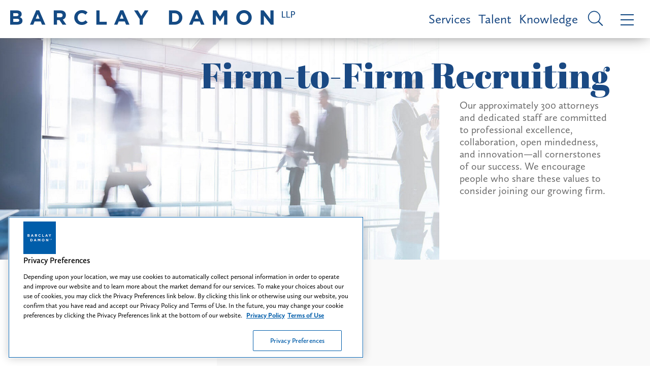

--- FILE ---
content_type: text/html; charset=utf-8
request_url: https://www.barclaydamon.com/careers/firm-to-firm-recruiting
body_size: 11362
content:


<!DOCTYPE html>
<html xmlns="http://www.w3.org/1999/xhtml" lang="en">
<head><title>
	Firm-to-Firm Recruiting | Barclay Damon
</title>
        <meta charset="utf-8" />
        <meta http-equiv="X-UA-Compatible" content="IE=Edge" />
        <meta name="viewport" content="width=device-width, initial-scale=1" />
        <link rel="canonical" href="https://www.barclaydamon.com/careers/firm-to-firm-recruiting" />
        <link rel="shortcut icon" type="image/x-icon" href="/favicon.ico" />
        <link rel="preconnect" href="https://player.vimeo.com" />
        <link rel="preconnect" href="https://gcs-vimeo.akamaized.net" />

        <!-- STYLES -->
        <link rel="stylesheet" type="text/css" href="/satlib/h/style/base.ashx?grid=768,1200&pad=8,16,24" media="all" />
        <link rel="stylesheet" type="text/css" href="/assets/styles/font-awesome-4.7.0/css/font-awesome.min.css" />
        <link rel="stylesheet" type="text/css" href="/assets/styles/slick.css" />
        <link rel="stylesheet" type="text/css" href="/assets/scripts/lity.min.css" />
        <link rel="stylesheet" type="text/css" href="/assets/styles/style_screen.css?v=20250522" media="screen" />
        <link rel="stylesheet" type="text/css" href="/assets/styles/style_print.css" media="print" />
    
        <!-- OneTrust Cookies Consent Notice start for http://barclaydamon.com  -->
        <script src="https://cdn.cookielaw.org/scripttemplates/otSDKStub.js"  type="text/javascript" charset="UTF-8" data-domain-script="019388d1-c10c-711a-97c7-d09a1c1575cc" ></script>
        <script type="text/javascript">
            function OptanonWrapper() { }
        </script>
        <!-- OneTrust Cookies Consent Notice end for http://barclaydamon.com  -->

        
        <script src="https://cdnjs.cloudflare.com/ajax/libs/jquery/3.5.1/jquery.min.js" integrity="sha512-bLT0Qm9VnAYZDflyKcBaQ2gg0hSYNQrJ8RilYldYQ1FxQYoCLtUjuuRuZo+fjqhx/qtq/1itJ0C2ejDxltZVFg==" crossorigin="anonymous"></script>
    
    <link type="text/css" rel="stylesheet" href="/Assets/Scripts/lightGallery/css/lightgallery.min.css" />
    <link rel="stylesheet" media="screen" type="text/css" href="/assets/styles/knowledge.css?v=20201202" />
    <link rel="stylesheet" media="screen" type="text/css" href="/assets/styles/shared-richsections.css?v=20240103" />
    <link rel="stylesheet" media="screen" type="text/css" href="/assets/styles/careers.css?v=20201204" />


<!-- Google tag (gtag.js) --> 
<script async src="https://www.googletagmanager.com/gtag/js?id=G-80X9T7J0PJ"></script> 
<script> window.dataLayer = window.dataLayer || []; function gtag() { dataLayer.push(arguments); } gtag('js', new Date()); gtag('config', 'G-80X9T7J0PJ'); </script>
<!-- End Google tag (gtag.js) -->



<meta  property="og:type" content="website" />
<meta  property="og:title" content="Firm-to-Firm Recruiting" />


<meta  name="twitter:card" content="summary_large_image" />
<meta  name="twitter:title" content="Firm-to-Firm Recruiting" />
<meta  name="twitter:description" content="Barclay Damon is a full service, super-regional law firm with 275 attorneys in 11 offices located across New York and the Northeast." />


<script type="text/javascript">
 $(document).ready(function() {
  if ($('.wb-editor-form').length>0) {
    $.getScript("/satlib/h/resource/publicWBFormScripts.ashx");
  }
 });
</script>
</head>
<body class=" showcareer_page ">
    <a class="sr-only" href="#skip">Skip to Main Content</a>
    <form name="mainform" method="post" action="/careers/firm-to-firm-recruiting" id="mainform">
<div>
<input type="hidden" name="__VIEWSTATE" id="__VIEWSTATE" value="/wEPDwUKMTczNjQ4NTIxOGRkylOGtanUDSc0lef0MHqAWZ7CDHPQd7mKha4ZyeerIJ0=" />
</div>

<div>

	<input type="hidden" name="__VIEWSTATEGENERATOR" id="__VIEWSTATEGENERATOR" value="9597FBF7" />
	<input type="hidden" name="__EVENTVALIDATION" id="__EVENTVALIDATION" value="/wEdAAW+HPRCU9g9unulKFaut3niBq53r2NWjrhwpmk5SiLHgbG5SATyzdj/Tb0br/Kcc2GowmWcOEVq0jO9w8+YGs5GLbtnly6G6WX3s7iiNWCg+PLAaISf0WKssxnloNd+ZrWBs6GKqSUw11gLEro6Loau" />
</div>

        
            <header class="topMenu sat-noprint">
                <a href="/" class="topMenu__logo">
                    <img class="sg-hide-md sg-hide-sm" src="/assets/images/logo_blue.png" alt="Barclay Damon LLP" />
                    <img class="sg-hide-lg topMenu__logoImage" src="/assets/images/logo.png" alt="Barclay Damon LLP" />
                    <img class="sg-hide-lg topMenu__logoImage -xs" src="/assets/images/logo_stacked.png" alt="Barclay Damon LLP" />
                    <div class="sr-only">Barclay Damon LLP</div>
                </a>
                <a class="topMenu__link" href="/Services">Services</a>
                <a class="topMenu__link" href="/Talent">Talent</a>
                <a class="topMenu__link" href="/Knowledge">Knowledge</a>
                <a href="javascript:;" class="topMenu__icon js-menuOpen -search">
                    <i class="si si-search -inverted -small sg-hide-lg"></i>
                    <i class="si si-search -inverted sg-hide-sm sg-hide-md"></i>
                    <div class="sr-only">Site Search</div>
                </a>
                <a href="javascript:;" class="topMenu__icon js-menuOpen">
                    <i class="si si-bars -inverted -small sg-hide-lg"></i>
                    <i class="si si-bars -inverted sg-hide-sm sg-hide-md"></i>
                    <div class="sr-only">Menu</div>
                </a>
            </header>

            <header class="navigation sat-noprint">
                <div class="navigation__inner">
                    <div class="navigation__content">
                        <div class="navigation__logoWrapper">
                            <a href="/">
                                <img class="navigation__logo" src="/assets/images/logo.png" alt="Barclay Damon LLP" />
                                <img class="sg-hide-md sg-hide-lg navigation__logo -xs" src="/assets/images/logo_stacked.png" alt="Barclay Damon LLP" />
                                <div class="sr-only">Home page</div>
                            </a>
                        </div>
                        <div class="navigationTopMenu">
                            <a class="navigationTopMenu__link" href="/Services">Services</a>
                            <a class="navigationTopMenu__link" href="/Talent">Talent</a>
                            <a class="navigationTopMenu__link" href="/Knowledge">Knowledge</a>
                        </div>
                        <div class="siteSearch shadowedBox">
                            <input type="submit" name="masterpage$SiteSearchSubmit" value="" id="SiteSearchSubmit" class="siteSearch__icon si si-search -inverted" aria-label="Submit search button" /><input name="masterpage$SiteSearch" type="text" id="SiteSearch" class="navigation__siteSearchBox siteSearch__input" aria-label="Search text field" placeholder="Search" />                            
                        </div>
                        <ul class="navMenu">
                            <li class="navMenu__item"><a class="navMenu__link js-flyout" href="javascript:;" data-flyout-target="js-areas" role="button" tabindex="0">Practice Areas</a></li>
                            <li class="navMenu__item"><a class="navMenu__link js-flyout" href="javascript:;" data-flyout-target="js-industries" role="button" tabindex="0">Featured Industries</a></li>
                            <li class="navMenu__item"><a class="navMenu__link js-flyout" href="javascript:;" data-flyout-target="js-emerging" role="button" tabindex="0">New & Emerging Industry Practice Areas</a></li>
                            <li class="navMenu__item"><a class="navMenu__link" href="/Careers">Careers</a></li>
                            <li class="navMenu__item"><a class="navMenu__link" href="/Professionals">Professionals</a></li>
                            <li class="navMenu__item"><a class="navMenu__link" href="/Knowledge">Knowledge</a></li>
                            <li class="navMenu__item"><a class="navMenu__link" href="/opportunity-inclusion-belonging">Opportunity, Inclusion & Belonging: A Tapestry of Voices</a></li>
                            <li class="navMenu__item"><a class="navMenu__link" href="/Find-Us" >Find Us</a></li>
                        </ul>
                        <div class="iconContainer">
                             
                            <a class="icon" target="_blank" rel="noopener" href="https://www.facebook.com/barclaydamonllp/" aria-label="Facebook link"><i aria-hidden="true" class="si si-facebook"></i>
                                <div class="icon__border"></div>
                                <div class="sr-only">Firm Facebook</div>
                            </a>
                             
                            <a class="icon" target="_blank" rel="noopener" href="https://www.linkedin.com/company/barclaydamonllp" aria-label="LinkedIn link"><i aria-hidden="true" class="si si-linkedin"></i>
                                <div class="icon__border"></div>
                                <div class="sr-only">Firm Linkedin</div>
                            </a>
                            
                            <a class="icon" target="_blank" rel="noopener" href="https://twitter.com/BarclayDamonLLP" aria-label="Twitter link"><i aria-hidden="true" class="si si-twitter"></i>
                                <div class="icon__border"></div>
                                <div class="sr-only">Firm Twitter</div>
                            </a>
                            
                            <a class="icon" target="_blank" rel="noopener" href="https://www.instagram.com/lifeatbdllp/" aria-label="Instagram link"><i class="fa fa-instagram" aria-hidden="true"></i>
                                <div class="icon__border"></div>
                                <div class="sr-only">Firm Instagram</div>
                            </a>
                            
                            <a class="icon" target="_blank" rel="noopener" href="https://www.youtube.com/@barclaydamonllp6056" aria-label="YouTube link"><i class="fa fa-youtube-play" aria-hidden="true"></i>
                                <div class="icon__border"></div>
                                <div class="sr-only">Firm YouTube</div>
                            </a>
                            
                        </div>
                    </div>
                    <a class="navigation__close" href="javascript:;"><i class="si si-close"></i>
                        <div class="sr-only">Close Menu</div>
                    </a>

                    <div class="navFlyout js-industries">
                        <h3 class="navFlyout__title">Featured Industries</h3>
                        
                                <ul class="navFlyout__list">
                            
                                
                                <li class="navFlyout__item">
                                    <a href="javascript:;" class="navFlyout__expander navFlyout__link expanderArrow" role="button" tabindex="0">Energy</a>
                                    <ul class="navFlyout__subList -expander">
                                        <li class="navFlyout__subItem"><a class="navFlyout__subLink" href="/energy">Energy</a></li>
                                        
                                                <li class="navFlyout__subItem"><a class="navFlyout__subLink" href="/electric-power">Electric Power</a></li>
                                            
                                                <li class="navFlyout__subItem"><a class="navFlyout__subLink" href="/energy-markets">Energy Markets</a></li>
                                            
                                                <li class="navFlyout__subItem"><a class="navFlyout__subLink" href="/linear-infrastructure">Linear Infrastructure</a></li>
                                            
                                                <li class="navFlyout__subItem"><a class="navFlyout__subLink" href="/oil-gas">Oil & Gas</a></li>
                                            
                                                <li class="navFlyout__subItem"><a class="navFlyout__subLink" href="/power-energy-construction">Power & Energy Construction</a></li>
                                            
                                                <li class="navFlyout__subItem"><a class="navFlyout__subLink" href="/renewable-energy">Renewable Energy</a></li>
                                            
                                    </ul>
                                </li>
                            
                                
                                <li class="navFlyout__item">
                                    <a href="javascript:;" class="navFlyout__expander navFlyout__link expanderArrow" role="button" tabindex="0">Health Care</a>
                                    <ul class="navFlyout__subList -expander">
                                        <li class="navFlyout__subItem"><a class="navFlyout__subLink" href="/health-care">Health Care</a></li>
                                        
                                                <li class="navFlyout__subItem"><a class="navFlyout__subLink" href="/health-human-services-providers">Health & Human Services Providers</a></li>
                                            
                                                <li class="navFlyout__subItem"><a class="navFlyout__subLink" href="/health-care-controversies">Health Care Controversies</a></li>
                                            
                                                <li class="navFlyout__subItem"><a class="navFlyout__subLink" href="/pharmacy">Pharmacy</a></li>
                                            
                                    </ul>
                                </li>
                            
                                
                                <li class="navFlyout__item">
                                    <a href="javascript:;" class="navFlyout__expander navFlyout__link expanderArrow" role="button" tabindex="0">Higher Education</a>
                                    <ul class="navFlyout__subList -expander">
                                        <li class="navFlyout__subItem"><a class="navFlyout__subLink" href="/higher-education">Higher Education</a></li>
                                        
                                    </ul>
                                </li>
                            
                                
                                <li class="navFlyout__item">
                                    <a href="javascript:;" class="navFlyout__expander navFlyout__link expanderArrow" role="button" tabindex="0">Insurance & Reinsurance</a>
                                    <ul class="navFlyout__subList -expander">
                                        <li class="navFlyout__subItem"><a class="navFlyout__subLink" href="/insurance-reinsurance">Insurance & Reinsurance</a></li>
                                        
                                    </ul>
                                </li>
                            
                                </ul><ul class="navFlyout__list">
                                <li class="navFlyout__item">
                                    <a href="javascript:;" class="navFlyout__expander navFlyout__link expanderArrow" role="button" tabindex="0">Manufacturing</a>
                                    <ul class="navFlyout__subList -expander">
                                        <li class="navFlyout__subItem"><a class="navFlyout__subLink" href="/manufacturing">Manufacturing</a></li>
                                        
                                    </ul>
                                </li>
                            
                                
                                <li class="navFlyout__item">
                                    <a href="javascript:;" class="navFlyout__expander navFlyout__link expanderArrow" role="button" tabindex="0">Nuclear Energy</a>
                                    <ul class="navFlyout__subList -expander">
                                        <li class="navFlyout__subItem"><a class="navFlyout__subLink" href="/nuclear-energy">Nuclear Energy</a></li>
                                        
                                    </ul>
                                </li>
                            
                                
                                <li class="navFlyout__item">
                                    <a href="javascript:;" class="navFlyout__expander navFlyout__link expanderArrow" role="button" tabindex="0">Semiconductor</a>
                                    <ul class="navFlyout__subList -expander">
                                        <li class="navFlyout__subItem"><a class="navFlyout__subLink" href="/semiconductor">Semiconductor</a></li>
                                        
                                    </ul>
                                </li>
                            
                                
                                <li class="navFlyout__item">
                                    <a href="javascript:;" class="navFlyout__expander navFlyout__link expanderArrow" role="button" tabindex="0">Technology</a>
                                    <ul class="navFlyout__subList -expander">
                                        <li class="navFlyout__subItem"><a class="navFlyout__subLink" href="/technology">Technology</a></li>
                                        
                                                <li class="navFlyout__subItem"><a class="navFlyout__subLink" href="/communications-networking-technology">Communications & Networking Technology</a></li>
                                            
                                                <li class="navFlyout__subItem"><a class="navFlyout__subLink" href="/emerging-technologies">Emerging Technologies</a></li>
                                            
                                                <li class="navFlyout__subItem"><a class="navFlyout__subLink" href="/medical-devices">Medical Devices</a></li>
                                            
                                    </ul>
                                </li>
                            </ul>
                        <div class="sg-clear"></div>
                    </div>

                    <div class="navFlyout js-emerging">
                        <h3 class="navFlyout__title">New & Emerging Industry Practice Areas</h3>
                        
                                <ul class="navFlyout__list">
                            
                                
                                <li class="navFlyout__item">
                                    <a href="/practicegroups/Canada-Cross-Border-Practice-Areas" class="navFlyout__link">Canada-US Cross-Border</a>
                                </li>
                            
                                
                                <li class="navFlyout__item">
                                    <a href="/practicegroups/Cannabis-Team-Practice-Area" class="navFlyout__link">Cannabis</a>
                                </li>
                            
                                
                                <li class="navFlyout__item">
                                    <a href="/practicegroups/Elder-Law--Medicaid-Planning-Practice-Areas" class="navFlyout__link">Elder Law & Medicaid Planning</a>
                                </li>
                            
                                
                                <li class="navFlyout__item">
                                    <a href="/practicegroups/hotels-hospitality-food-service" class="navFlyout__link">Hotels, Hospitality & Food Service</a>
                                </li>
                            
                                </ul><ul class="navFlyout__list">
                                <li class="navFlyout__item">
                                    <a href="/practicegroups/outdoor-wildlife" class="navFlyout__link">Outdoor & Wildlife</a>
                                </li>
                            
                                
                                <li class="navFlyout__item">
                                    <a href="/practicegroups/tax-credits" class="navFlyout__link">Tax Credits</a>
                                </li>
                            
                                
                                <li class="navFlyout__item">
                                    <a href="/practicegroups/Transportation-Team" class="navFlyout__link">Transportation</a>
                                </li>
                            </ul>
                        <div class="sg-clear"></div>
                    </div>

                    <div class="navFlyout js-areas">
                        <h3 class="navFlyout__title">Practice Areas</h3>
                        
                                <ul class="navFlyout__list">
                            
                                
                                <li class="navFlyout__item">
                                    <a href="javascript:;" class="navFlyout__expander navFlyout__link expanderArrow" role="button" tabindex="0">Corporate & Transactional</a>
                                    
                                            <ul class="navFlyout__subList -expander">
                                        
                                            <li class="navFlyout__subItem">
                                                <a class="navFlyout__subLink" href="/practicegroups/Corporate-Practice-Areas">Corporate</a>
                                                
                                            </li>
                                        
                                            <li class="navFlyout__subItem">
                                                <a class="navFlyout__subLink" href="/practicegroups/Data-Security-Technology-Practice-Areas">Data Security & Technology </a>
                                                
                                            </li>
                                        
                                            <li class="navFlyout__subItem">
                                                <a class="navFlyout__subLink" href="/practicegroups/Employee-Benefits-Practice-Areas">Employee Benefits</a>
                                                
                                            </li>
                                        
                                            <li class="navFlyout__subItem">
                                                <a class="navFlyout__subLink" href="/practicegroups/Environmental-Practice-Areas">Environmental</a>
                                                
                                            </li>
                                        
                                            <li class="navFlyout__subItem">
                                                <a class="navFlyout__subLink" href="/practicegroups/Financial-Institutions--Lending-Practice-Areas">Financial Institutions & Lending</a>
                                                
                                            </li>
                                        
                                            <li class="navFlyout__subItem">
                                                <a class="navFlyout__subLink" href="/health-care">Health Care</a>
                                                
                                            </li>
                                        
                                            <li class="navFlyout__subItem">
                                                <a class="navFlyout__subLink" href="/higher-education">Higher Education</a>
                                                
                                            </li>
                                        
                                            <li class="navFlyout__subItem">
                                                <a class="navFlyout__subLink" href="/practicegroups/International-Practice-Areas">International</a>
                                                
                                                        <ul class="navFlyout__subList">
                                                    
                                                        <li class="navFlyout__subItem">
                                                            <a class="navFlyout__subLink" href="/practicegroups/Immigration-Practice-Areas">Immigration</a>
                                                        </li>
                                                    
                                                        </ul>
                                                    
                                            </li>
                                        
                                            <li class="navFlyout__subItem">
                                                <a class="navFlyout__subLink" href="/practicegroups/Labor--Employment-Practice-Areas">Labor & Employment</a>
                                                
                                            </li>
                                        
                                            <li class="navFlyout__subItem">
                                                <a class="navFlyout__subLink" href="/practicegroups/Professional-Liability-Practice-Areas">Professional Liability</a>
                                                
                                            </li>
                                        
                                            <li class="navFlyout__subItem">
                                                <a class="navFlyout__subLink" href="/practicegroups/Economic--Project-Development-Practice-Areas">Project Development</a>
                                                
                                            </li>
                                        
                                            <li class="navFlyout__subItem">
                                                <a class="navFlyout__subLink" href="/practicegroups/Public-Finance-Practice-Areas">Public Finance</a>
                                                
                                            </li>
                                        
                                            <li class="navFlyout__subItem">
                                                <a class="navFlyout__subLink" href="/practicegroups/Real-Estate-Practice-Areas">Real Estate</a>
                                                
                                            </li>
                                        
                                            <li class="navFlyout__subItem">
                                                <a class="navFlyout__subLink" href="/practicegroups/Bankruptcy--Creditors-Rights-Practice-Areas">Restructuring, Bankruptcy & Creditors' Rights</a>
                                                
                                            </li>
                                        
                                            <li class="navFlyout__subItem">
                                                <a class="navFlyout__subLink" href="/practicegroups/Tax-Practice-Areas">Tax</a>
                                                
                                            </li>
                                        
                                            <li class="navFlyout__subItem">
                                                <a class="navFlyout__subLink" href="/practicegroups/Trusts--Estates-Practice-Areas">Trusts & Estates</a>
                                                
                                            </li>
                                        </ul>
                                </li>
                            
                                
                                <li class="navFlyout__item">
                                    <a href="javascript:;" class="navFlyout__expander navFlyout__link expanderArrow" role="button" tabindex="0">Financial Services</a>
                                    
                                            <ul class="navFlyout__subList -expander">
                                        
                                            <li class="navFlyout__subItem">
                                                <a class="navFlyout__subLink" href="/practicegroups/Financial-Institutions--Lending-Practice-Areas">Financial Institutions & Lending</a>
                                                
                                            </li>
                                        
                                            <li class="navFlyout__subItem">
                                                <a class="navFlyout__subLink" href="/practicegroups/Public-Finance-Practice-Areas">Public Finance</a>
                                                
                                            </li>
                                        
                                            <li class="navFlyout__subItem">
                                                <a class="navFlyout__subLink" href="/practicegroups/Real-Estate-Practice-Areas">Real Estate</a>
                                                
                                            </li>
                                        
                                            <li class="navFlyout__subItem">
                                                <a class="navFlyout__subLink" href="/practicegroups/Bankruptcy--Creditors-Rights-Practice-Areas">Restructuring, Bankruptcy & Creditors' Rights</a>
                                                
                                            </li>
                                        
                                            <li class="navFlyout__subItem">
                                                <a class="navFlyout__subLink" href="/practicegroups/Trusts--Estates-Practice-Areas">Trusts & Estates</a>
                                                
                                            </li>
                                        </ul>
                                </li>
                            
                                
                                <li class="navFlyout__item">
                                    <a href="javascript:;" class="navFlyout__expander navFlyout__link expanderArrow" role="button" tabindex="0">Intellectual Property</a>
                                    
                                            <ul class="navFlyout__subList -expander">
                                        
                                            <li class="navFlyout__subItem">
                                                <a class="navFlyout__subLink" href="/practicegroups/Intellectual-Property-Litigation-Practice-Areas">Intellectual Property Litigation</a>
                                                
                                            </li>
                                        
                                            <li class="navFlyout__subItem">
                                                <a class="navFlyout__subLink" href="/practicegroups/Patents--Prosecution-Practice-Areas">Patents & Prosecution</a>
                                                
                                            </li>
                                        
                                            <li class="navFlyout__subItem">
                                                <a class="navFlyout__subLink" href="/practicegroups/Trademarks-Copyrights-Licensing-Practice-Areas">Trademarks, Copyrights & Licensing</a>
                                                
                                            </li>
                                        </ul>
                                </li>
                            
                                
                                <li class="navFlyout__item">
                                    <a href="javascript:;" class="navFlyout__expander navFlyout__link expanderArrow" role="button" tabindex="0">Labor & Employment</a>
                                    
                                            <ul class="navFlyout__subList -expander">
                                        
                                            <li class="navFlyout__subItem">
                                                <a class="navFlyout__subLink" href="/practicegroups/Employee-Benefits-Practice-Areas">Employee Benefits</a>
                                                
                                            </li>
                                        
                                            <li class="navFlyout__subItem">
                                                <a class="navFlyout__subLink" href="/practicegroups/Labor--Employment-Practice-Areas">Labor & Employment</a>
                                                
                                            </li>
                                        </ul>
                                </li>
                            
                                </ul><ul class="navFlyout__list">
                                <li class="navFlyout__item">
                                    <a href="javascript:;" class="navFlyout__expander navFlyout__link expanderArrow" role="button" tabindex="0">Litigation</a>
                                    
                                            <ul class="navFlyout__subList -expander">
                                        
                                            <li class="navFlyout__subItem">
                                                <a class="navFlyout__subLink" href="/practicegroups/Commercial-Litigation-Practice-Areas">Commercial Litigation & Complex Trials</a>
                                                
                                            </li>
                                        
                                            <li class="navFlyout__subItem">
                                                <a class="navFlyout__subLink" href="/practicegroups/Construction--Surety-Practice-Areas">Construction & Surety</a>
                                                
                                            </li>
                                        
                                            <li class="navFlyout__subItem">
                                                <a class="navFlyout__subLink" href="/practicegroups/Employee-Benefits-Practice-Areas">Employee Benefits</a>
                                                
                                            </li>
                                        
                                            <li class="navFlyout__subItem">
                                                <a class="navFlyout__subLink" href="/practicegroups/Environmental-Practice-Areas">Environmental</a>
                                                
                                            </li>
                                        
                                            <li class="navFlyout__subItem">
                                                <a class="navFlyout__subLink" href="/health-care-controversies">Health Care Controversies</a>
                                                
                                            </li>
                                        
                                            <li class="navFlyout__subItem">
                                                <a class="navFlyout__subLink" href="/practicegroups/Insurance-Coverage--Regulation-Practice-Areas">Insurance Coverage & Regulation</a>
                                                
                                            </li>
                                        
                                            <li class="navFlyout__subItem">
                                                <a class="navFlyout__subLink" href="/practicegroups/Intellectual-Property-Litigation-Practice-Areas">Intellectual Property Litigation</a>
                                                
                                            </li>
                                        
                                            <li class="navFlyout__subItem">
                                                <a class="navFlyout__subLink" href="/practicegroups/Labor--Employment-Practice-Areas">Labor & Employment</a>
                                                
                                            </li>
                                        
                                            <li class="navFlyout__subItem">
                                                <a class="navFlyout__subLink" href="/practicegroups/Mass-Toxic-Torts-Practice-Areas">Mass & Toxic Torts</a>
                                                
                                            </li>
                                        
                                            <li class="navFlyout__subItem">
                                                <a class="navFlyout__subLink" href="/power-energy-construction">Power & Energy Construction</a>
                                                
                                            </li>
                                        
                                            <li class="navFlyout__subItem">
                                                <a class="navFlyout__subLink" href="/practicegroups/Professional-Liability-Practice-Areas">Professional Liability</a>
                                                
                                            </li>
                                        
                                            <li class="navFlyout__subItem">
                                                <a class="navFlyout__subLink" href="/practicegroups/Property-Tax-Condemnation-Practice-Areas">Property Tax & Condemnation</a>
                                                
                                            </li>
                                        
                                            <li class="navFlyout__subItem">
                                                <a class="navFlyout__subLink" href="/practicegroups/Bankruptcy--Creditors-Rights-Practice-Areas">Restructuring, Bankruptcy & Creditors' Rights</a>
                                                
                                            </li>
                                        
                                            <li class="navFlyout__subItem">
                                                <a class="navFlyout__subLink" href="/practicegroups/Telecommunications-Practice-Areas">Telecommunications</a>
                                                
                                            </li>
                                        
                                            <li class="navFlyout__subItem">
                                                <a class="navFlyout__subLink" href="/practicegroups/Torts--Products-Liability-Defense-Practice-Areas">Torts & Products Liability Defense</a>
                                                
                                            </li>
                                        
                                            <li class="navFlyout__subItem">
                                                <a class="navFlyout__subLink" href="/practicegroups/Trusts--Estates-Practice-Areas">Trusts & Estates</a>
                                                
                                            </li>
                                        
                                            <li class="navFlyout__subItem">
                                                <a class="navFlyout__subLink" href="/practicegroups/White-Collar-Practice-Areas">White Collar & Government Investigations</a>
                                                
                                            </li>
                                        </ul>
                                </li>
                            
                                
                                <li class="navFlyout__item">
                                    <a href="javascript:;" class="navFlyout__expander navFlyout__link expanderArrow" role="button" tabindex="0">Real Estate & Land Use</a>
                                    
                                            <ul class="navFlyout__subList -expander">
                                        
                                            <li class="navFlyout__subItem">
                                                <a class="navFlyout__subLink" href="/practicegroups/Land-Use--Zoning-Practice-Areas">Land Use & Zoning</a>
                                                
                                            </li>
                                        
                                            <li class="navFlyout__subItem">
                                                <a class="navFlyout__subLink" href="/practicegroups/Economic--Project-Development-Practice-Areas">Project Development</a>
                                                
                                            </li>
                                        
                                            <li class="navFlyout__subItem">
                                                <a class="navFlyout__subLink" href="/practicegroups/Property-Tax-Condemnation-Practice-Areas">Property Tax & Condemnation</a>
                                                
                                            </li>
                                        
                                            <li class="navFlyout__subItem">
                                                <a class="navFlyout__subLink" href="/practicegroups/Real-Estate-Practice-Areas">Real Estate</a>
                                                
                                            </li>
                                        
                                            <li class="navFlyout__subItem">
                                                <a class="navFlyout__subLink" href="/practicegroups/Tax-Practice-Areas">Tax</a>
                                                
                                            </li>
                                        </ul>
                                </li>
                            
                                
                                <li class="navFlyout__item">
                                    <a href="javascript:;" class="navFlyout__expander navFlyout__link expanderArrow" role="button" tabindex="0">Regulatory</a>
                                    
                                            <ul class="navFlyout__subList -expander">
                                        
                                            <li class="navFlyout__subItem">
                                                <a class="navFlyout__subLink" href="/energy">Energy</a>
                                                
                                            </li>
                                        
                                            <li class="navFlyout__subItem">
                                                <a class="navFlyout__subLink" href="/practicegroups/Environmental-Practice-Areas">Environmental</a>
                                                
                                            </li>
                                        
                                            <li class="navFlyout__subItem">
                                                <a class="navFlyout__subLink" href="/practicegroups/Land-Use--Zoning-Practice-Areas">Land Use & Zoning</a>
                                                
                                            </li>
                                        
                                            <li class="navFlyout__subItem">
                                                <a class="navFlyout__subLink" href="/practicegroups/Lobbying--Election-Law-Compliance-Practice-Areas">Lobbying & Election Law Compliance</a>
                                                
                                            </li>
                                        
                                            <li class="navFlyout__subItem">
                                                <a class="navFlyout__subLink" href="/practicegroups/Economic--Project-Development-Practice-Areas">Project Development</a>
                                                
                                            </li>
                                        
                                            <li class="navFlyout__subItem">
                                                <a class="navFlyout__subLink" href="/practicegroups/Property-Tax-Condemnation-Practice-Areas">Property Tax & Condemnation</a>
                                                
                                            </li>
                                        
                                            <li class="navFlyout__subItem">
                                                <a class="navFlyout__subLink" href="/practicegroups/Regulatory-Practice-Areas">Regulatory</a>
                                                
                                            </li>
                                        
                                            <li class="navFlyout__subItem">
                                                <a class="navFlyout__subLink" href="/semiconductor">Semiconductor</a>
                                                
                                            </li>
                                        
                                            <li class="navFlyout__subItem">
                                                <a class="navFlyout__subLink" href="/practicegroups/Telecommunications-Practice-Areas">Telecommunications</a>
                                                
                                            </li>
                                        </ul>
                                </li>
                            </ul>
                        <div class="sg-clear"></div>
                    </div>
                </div>
            </header>
        

        <div class="featuredContent">
            
    <div class="hero">
        <img class="hero__image" src="https://www.barclaydamon.com/images/careerpage/bd_default_hallway_image_image_36065.jpg" alt="" />
      
       <h1 class="hero__title -small">Firm-to-Firm Recruiting</h1>
        <div class="hero__content">
            <h4 class="hero__quote">Our approximately 300 attorneys and dedicated staff are committed to professional excellence, collaboration, open mindedness, and innovation—all cornerstones of our success. We encourage people who share these values to consider joining our growing firm.</h4>
        </div>
    </div>

            <div class="sg-clear"></div>
        </div>

        <main class="bodyContent">
            <a class="sr-only" name="skip"></a>
            
    <div class="flexRow">
        <div class="flexCol -desktopRight">
            <div class="sharedBody">
                <div class="accordion -startOpen">
                    <a href="javascript:;" class="accordion__header">Firm-to-Firm Recruiting<i class="accordion__arrow si"></i></a>
                    <div class="accordion__body">
                        
                   
                        

                        <div class="accordion__body">
                            <div class="wb-content"><p>Our approximately 300 attorneys and dedicated staff are committed to professional excellence, collaboration, open mindedness, and innovation&mdash;all cornerstones of our success. We encourage people who share these values to consider joining our growing firm.</p>

<p>Barclay Damon has a long, successful history of combinations with firms seeking to provide their clients with seamless access to attorneys who are among the most prominent in their fields, including in areas such as energy, tax, mergers and acquisitions, intellectual property, public finance, health care, labor and employment, and others.</p>

<p>For over two decades, Barclay Damon has been successfully pursuing a disciplined expansion strategy throughout its platform of offices in major and smaller markets. In addition to a major combination with Washington DC&ndash;based Shapiro, Lifshitz &amp; Schram in January 2024, some of the firm&rsquo;s recent deal history includes the addition of 20 lawyers from LeClairRyan, the addition of seven wealth management planning and elder law attorneys from Lacy Katzen LLP, a combination with the 14-attorney bankruptcy firm Menter, Rudin &amp; Trivelpiece, PC, and the addition of the 11-attorney energy-environmental firm Gilberti Stinziano Heintz &amp; Smith, PC. The 65-lawyer Damon Morey LLP combined with the 210-lawyer Hiscock &amp; Barclay in 2015, resulting in the name change to Barclay Damon LLP.&nbsp;</p>

<p>Strategic combinations like these allow us to add continued depth and experience to our service offerings, providing the most comprehensive legal assistance to our clients. Our robust lateral-recruitment program, focusing on successfully onboarding and integrating talented lawyers, has driven our growth from 50 to approximately 300 attorneys over the last two decades.</p>

<p>If you are part of a vibrant firm seeking to expand the services you offer to your clients, and if you are inspired by Barclay Damon&rsquo;s commitment to fostering a culture that provides opportunities for all&mdash;where inclusion, collaboration, and innovation thrive within a tapestry of voices&mdash;let&rsquo;s talk.</p>
</div>
                        </div>
                         
                        

                    </div>
                </div>
                
                        <div class="accordion">
                            <a href="/careers" class="accordion__header">Overview<i class="accordion__arrow si"></i></a>
                        </div>
                    
                        <div class="accordion">
                            <a href="/careers/lateral-partner-recruiting" class="accordion__header">Lateral Partner Recruiting<i class="accordion__arrow si"></i></a>
                        </div>
                    
                        <div class="accordion">
                            <a href="/careers/associate-recruiting" class="accordion__header">Associate Recruiting<i class="accordion__arrow si"></i></a>
                        </div>
                    
                        <div class="accordion">
                            <a href="/careers/professional-staff" class="accordion__header">Professional Staff Recruiting<i class="accordion__arrow si"></i></a>
                        </div>
                    
                        <div class="accordion">
                            <a href="/careers/summer-associate-program" class="accordion__header">Summer Associate Program<i class="accordion__arrow si"></i></a>
                        </div>
                    
                        <div class="accordion">
                            <a href="/careers/hatch-program-for-attorneys" class="accordion__header">HATCH Program for Attorneys<i class="accordion__arrow si"></i></a>
                        </div>
                    
            </div>
        </div>
        <div class="flexCol">
            <div class="tabs">
               <a href="javascript:;" class="tabs__directLink -active tabs__link--current-page" role="button" tabindex="0">Firm-to-Firm Recruiting</a>
                
                
                        <a href="/careers" class="tabs__directLink ">Overview</a>
                    
                        <a href="/careers/lateral-partner-recruiting" class="tabs__directLink ">Lateral Partner Recruiting</a>
                    
                        <a href="/careers/associate-recruiting" class="tabs__directLink ">Associate Recruiting</a>
                    
                        <a href="/careers/professional-staff" class="tabs__directLink ">Professional Staff Recruiting</a>
                    
                        <a href="/careers/summer-associate-program" class="tabs__directLink ">Summer Associate Program</a>
                    
                        <a href="/careers/hatch-program-for-attorneys" class="tabs__directLink ">HATCH Program for Attorneys</a>
                    
            </div>

        </div>
    </div>

     <div class="diversity-box">
        <div class="hero">
            <img class="hero__image" src="/assets/images/Diversity-wide.jpg" alt="" />

            <h1 class="hero__title">Opportunity, Inclusion & Belonging:<span class="hero__lowerTitle">A Tapestry of Voices</span></h1>
            <div class="hero__content wb-content">
                <div class="hero__quote">
                       <p>From our award-winning pro bono program and celebrated affinity networks&mdash;our Black Employee Affinity Network, LGBTQIA+ Employee Affinity Network, and Women&rsquo;s Forum&mdash;to our Opportunity, Inclusion &amp; Belonging Leadership Teams and robust Summer Associate Program, we work to create a supportive firm culture where every individual is respected and has the opportunity to excel. We also work to support opportunity, inclusion, and belonging within the legal profession and in the communities where we live and work.</p>

                    <div class="btn">
                        <a class="btn__link" href="/opportunity-inclusion-belonging">Read More<div class="sr-only"> Opportunity, Inclusion & Belonging: A Tapestry of Voices</div></a>
                    </div>
                </div>
            </div>

        </div>
    </div>

    





            <div class="sg-clear"></div>
        </main>

        
            <footer class="footer sat-noprint">
                <div class="footer__top">
                    <a href="/">
                        <img class="footer__logo" src="/assets/images/logo_blue.png" alt="Barclay Damon LLP" />
                        <img class="footer__logo -xs" src="/assets/images/logo_stacked_blue.png" alt="Barclay Damon LLP" />
                        <div class="sr-only">Home page</div>
                    </a>
                    <div class="footer__textWrapper">
                        <p>
                            Barclay Damon attorneys team across offices and practices to provide customized, targeted solutions grounded in industry knowledge and a deep understanding of our clients' businesses. With approximately 300 attorneys, Barclay Damon is a leading regional law firm that operates from a strategic platform of offices in Albany, Boston, Buffalo, New Haven, New York City, Rochester, Syracuse, Washington DC, and Toronto. Our firm serves clients across the country and, for some practices, provides US legal services around the globe.
                        </p>
                    </div>
                    <div class="footer__searchSocialWrapper">
                        <div class="iconContainer">
                            
                            <a class="icon" target="_blank" rel="noopener" href="https://www.facebook.com/barclaydamonllp/" aria-label="Facebook link"><i class="si si-facebook -inverted"></i>
                                <div class="icon__border -inverted"></div>
                                <div class="sr-only">Firm Facebook</div>
                            </a>
                            
                            <a class="icon" target="_blank" rel="noopener" href="https://www.linkedin.com/company/barclaydamonllp" aria-label="LinkedIn link"><i class="si si-linkedin -inverted"></i>
                                <div class="icon__border -inverted"></div>
                                <div class="sr-only">Firm LinkedIn</div>
                            </a>
                            
                            <a class="icon" target="_blank" rel="noopener" href="https://twitter.com/BarclayDamonLLP" aria-label="Twitter link"><i class="si si-twitter -inverted"></i>
                                <div class="icon__border -inverted"></div>
                                <div class="sr-only">Firm Twitter</div>
                            </a>
                            
                            <a class="icon" target="_blank" rel="noopener" href="https://www.instagram.com/lifeatbdllp/" aria-label="Instagram link"><i class="fa fa-instagram" aria-hidden="true"></i>
                                <div class="icon__border -inverted"></div>
                                <div class="sr-only">Firm Instagram</div>
                            </a>
                            
                            <a class="icon" target="_blank" rel="noopener" href="https://www.youtube.com/@barclaydamonllp6056" aria-label="YouTube link"><i class="fa fa-youtube-play" aria-hidden="true"></i>
                                <div class="icon__border -inverted"></div>
                                <div class="sr-only">Firm YouTube</div>
                            </a>
                            
                        </div>
                        <div class="siteSearch shadowedBox">
                            <input type="submit" name="masterpage$FooterSiteSearchSubmit" value="" id="FooterSiteSearchSubmit" class="siteSearch__icon si si-search -inverted" aria-label="Submit search button" /><input name="masterpage$FooterSiteSearch" type="text" id="FooterSiteSearch" class="footer__siteSearchBox siteSearch__input" aria-label="Search text field" placeholder="Search" />
                        </div>

                    </div>
                    
                            <ul class="footerMenu">
                        
                            <li class="footerMenu__item">
                                 <a href="/Services" class="footerMenu__link">
                                     Featured Industries
                                 </a>
                            </li>                        
                        
                            <li class="footerMenu__item">
                                 <a href="/Services" class="footerMenu__link">
                                     Practice Areas
                                 </a>
                            </li>                        
                        
                            <li class="footerMenu__item">
                                 <a href="/Professionals" class="footerMenu__link">
                                     Professionals
                                 </a>
                            </li>                        
                        
                            <li class="footerMenu__item">
                                 <a href="/Careers" class="footerMenu__link">
                                     Careers
                                 </a>
                            </li>                        
                        
                            <li class="footerMenu__item">
                                 <a href="/Knowledge" class="footerMenu__link">
                                     Knowledge
                                 </a>
                            </li>                        
                        
                            <li class="footerMenu__item">
                                 <a href="/Subscribe" class="footerMenu__link">
                                     Subscribe
                                 </a>
                            </li>                        
                        
                            <li class="footerMenu__item">
                                 <a href="/opportunity-inclusion-belonging" class="footerMenu__link">
                                     Opportunity, Inclusion & Belonging at Barclay Damon: A Tapestry of Voices
                                 </a>
                            </li>                        
                        </ul>
                </div>
                <div class="footerBottom">
                    <div class="footerBottom__copyLeft">
                        <a class="footerBottom__link footerBottom__attorneyAdvertising" href="/AttorneyAdvertising">Attorney Advertising</a><br /><span>Prior results do not guarantee a similar outcome.</span>
                    </div>
                    <div class="footerBottom__pipeSpacer"></div>
                    <div>
                        <a class="footerBottom__link" href="/Disclaimer">Disclaimer</a> - 
                        <a class="footerBottom__link" href="/Find-Us">Find Us</a> - 
                        <a class="footerBottom__link" href="/Login">Login</a> - 
                         <a class="footerBottom__link" href="/Client-Collaboration-Center">Client Collaboration Center</a> - 
                        <a class="footerBottom__link" href="/ClientRights">Client Rights</a> - 
                        <a class="footerBottom__link" href="/Privacy">Privacy Policy</a> -
                        <!-- OneTrust Cookies Settings button start -->
                        <a role="button" tabindex="0" href="javascript:void(0)" id="ot-sdk-btn" class="ot-sdk-show-settings footerBottom__link" aria-haspopup="dialog">Privacy Preferences</a> -
                        <!-- OneTrust Cookies Settings button end -->
                        <a class="footerBottom__link" href="/terms-of-use">Terms of Use</a>
                    </div>
                    <div class="footerBottom__pipeSpacer"></div>
                    <div class="footerBottom__copyRight">&copy; 2025 <i>Barclay Damon LLP</i></div>
                </div>
            </footer>
            

            <div id="subdomain-alert" role="dialog"  aria-labelledby="subdomain-alert__title" class="subdomain-alert sat-noprint lity-hide">
                 <h2 id="subdomain-alert__title" class='subdomain-alert__title'></h2>
                 <div class='subdomain-alert__body'></div>
                 <a href='#' id="subdomain-continue-link" class='subdomain-alert__btn'>Continue</a>
                 <button data-lity-close class='subdomain-alert__btn'>Stay</button>
            </div>
        
    </form>
    
        <script type="text/javascript" src="/assets/scripts/sat.base.js?d=20241014"></script>
        <script type="text/javascript" src="/assets/scripts/slick.min.js"></script>
        <script type="text/javascript" src="/assets/scripts/lity.min.js"></script>
        <script type="text/javascript" src="/assets/scripts/sitewide.js?d=20250523"></script>
    
    
    <script src="/Assets/Scripts/lightGallery/js/lightgallery.min.js"></script>
    <script src="/Assets/Scripts/lightGallery/js/lg-thumbnail.min.js"></script>

    <script>
        $(function () {
            $('a[href*="youtu"], a[href*="vimeo"]').satVideoLightBox();

            $(".hero__slick").slick({
                slide: ".hero__slide",
                lazyLoad: "ondemand",
                pauseOnHover: false,
                autoplay: false,
                infinite: true,
                fade: true

            });

            if (!window.location.hash) {
                $(".tabs__content").first().addClass("-active");
                $(".richsections__sub-link").first().addClass("-active");
            }
            else {
                $(".richsections__sub-link[href='" + window.location.hash + "']").first().addClass("-active");
            }

            $(".richsections-expander__heading").on("click", function () {
                $(this).toggleClass("-active");
                $(this).siblings(".richsections-expander__body").slideToggle();
                return false;
            });

            $("body").on("click", ".richsections__sub-link, .richsections-tabs__sub-link", function () {
                $(".richsections__sub-link").removeClass("-active");
                $(".richsections__sub-link[href='" + $(this).attr("href") + "']").addClass("-active");
            });


            $('a[href*="youtu"], a[href*="vimeo"]').satVideoLightBox();

            $(".Gallery__images").each(function () {
                $('#' + $(this).attr("id")).lightGallery({
                    thumbnail: true,
                    getCaptionFromTitleOrAlt: true,
                    download: false,
                });
            });

            $(".Gallery__Wrap").on("click", ".Gallery__view-btn", function (e) {
                e.preventDefault();
                $(this).parent().find("img").first().click();
                return false;
            });

            $(window).on('load', function () {
                $('.tabs__content').each(function () {
                    $(this).find('.richsections-expander__heading.-defaultOpen').first().trigger('click');
                });

            });

        });

    </script>

</body>

<!-- ShowId:11545 -->
</html>

--- FILE ---
content_type: text/css
request_url: https://www.barclaydamon.com/assets/styles/style_screen.css?v=20250522
body_size: 12221
content:
/* 
    *********************************************************************************
    DEVELOPER NOTES: 
    This is a "mobile-first" responsive stylesheet.
    Styles should be assumed to be for small screen first, and optional overrides added for
    larger displays within the media query sections at the end of the stylesheet.
    *********************************************************************************
*/

/*Style Guide Color Reference*/

/*

Dark Blue (Logo, menu expander bg, headers, active side nav, CTA etc): #1A4983
Off-white Blue (footer bg, secondary body bg): #EDF1F5
Lighter off-white Blue: #F9F9F9
Dark Gray (Gray headers): #656565
Light Gray (Body text): #6D6D6D
Lightish Gray (Lighter than body): #A4A4A4
Lighter Gray (inactive side nav, arrows): #E6E6E6

*/

/* global typography basics */
@import url(https://fonts.googleapis.com/css?family=Abril+Fatface);

@font-face {
    font-family: calluna-sans;
    src: url(https://use.typekit.com/af/9cb67d/00000000000000000000ebe8/27/l?subset_id=2&fvd=n4&v=3) format("woff2"),url(https://use.typekit.com/af/9cb67d/00000000000000000000ebe8/27/d?subset_id=2&fvd=n4&v=3) format("woff"),url(https://use.typekit.com/af/9cb67d/00000000000000000000ebe8/27/a?subset_id=2&fvd=n4&v=3) format("opentype");
    font-weight: 400;
    font-style: normal;
}

@font-face {
    font-family: calluna-sans;
    src: url(https://use.typekit.com/af/7de727/00000000000000000000ebe9/27/l?subset_id=2&fvd=i4&v=3) format("woff2"),url(https://use.typekit.com/af/7de727/00000000000000000000ebe9/27/d?subset_id=2&fvd=i4&v=3) format("woff"),url(https://use.typekit.com/af/7de727/00000000000000000000ebe9/27/a?subset_id=2&fvd=i4&v=3) format("opentype");
    font-weight: 400;
    font-style: italic;
}

@font-face {
    font-family: calluna-sans;
    src: url(https://use.typekit.com/af/2f37c9/00000000000000000000ebeb/27/l?subset_id=2&fvd=n7&v=3) format("woff2"),url(https://use.typekit.com/af/2f37c9/00000000000000000000ebeb/27/d?subset_id=2&fvd=n7&v=3) format("woff"),url(https://use.typekit.com/af/2f37c9/00000000000000000000ebeb/27/a?subset_id=2&fvd=n7&v=3) format("opentype");
    font-weight: 700;
    font-style: normal;
}

@font-face {
    font-family: calluna-sans;
    src: url(https://use.typekit.com/af/cf6161/00000000000000000000ebec/27/l?subset_id=2&fvd=n3&v=3) format("woff2"),url(https://use.typekit.com/af/cf6161/00000000000000000000ebec/27/d?subset_id=2&fvd=n3&v=3) format("woff"),url(https://use.typekit.com/af/cf6161/00000000000000000000ebec/27/a?subset_id=2&fvd=n3&v=3) format("opentype");
    font-weight: 300;
    font-style: normal;
}

@font-face {
    font-family: calluna-sans;
    src: url(https://use.typekit.com/af/b41007/00000000000000000000ebef/27/l?subset_id=2&fvd=n6&v=3) format("woff2"),url(https://use.typekit.com/af/b41007/00000000000000000000ebef/27/d?subset_id=2&fvd=n6&v=3) format("woff"),url(https://use.typekit.com/af/b41007/00000000000000000000ebef/27/a?subset_id=2&fvd=n6&v=3) format("opentype");
    font-weight: 600;
    font-style: normal;
}

@font-face {
    font-family: calluna-sans;
    src: url(https://use.typekit.com/af/2f4107/00000000000000000000ebf1/27/l?subset_id=2&fvd=n9&v=3) format("woff2"),url(https://use.typekit.com/af/2f4107/00000000000000000000ebf1/27/d?subset_id=2&fvd=n9&v=3) format("woff"),url(https://use.typekit.com/af/2f4107/00000000000000000000ebf1/27/a?subset_id=2&fvd=n9&v=3) format("opentype");
    font-weight: 900;
    font-style: normal;
}

@font-face {
    font-family: calluna-sans;
    src: url(https://use.typekit.com/af/fbb91d/00000000000000000000ebf3/27/l?subset_id=2&fvd=i7&v=3) format("woff2"),url(https://use.typekit.com/af/fbb91d/00000000000000000000ebf3/27/d?subset_id=2&fvd=i7&v=3) format("woff"),url(https://use.typekit.com/af/fbb91d/00000000000000000000ebf3/27/a?subset_id=2&fvd=i7&v=3) format("opentype");
    font-weight: 700;
    font-style: italic;
}


html {
    background: #FFFFFF;
}

body {
    min-width: 320px;
    position: relative;
    line-height: 1.3;
    font-size: 20px;
    font-weight: normal;
    font-weight: normal;
    color: #6D6D6D;
    background-color: #FFFFFF;
}

body, input, select, textarea {
    font-family: 'calluna-sans', sans-serif;
    color: #6D6D6D;
}

* {
    box-sizing: border-box;
}

/* spacing/size normalization */
h1, h2, h3, h4, h5, h6 {
    display: block;
    padding: 0;
    margin: 0;
    font-weight: bold;
    font-weight: bold;
    color: #1A4983;
    line-height: 1.2;
    margin: 0 0 0.5em 0;
}

h1 {
    font-size: 50px;
    line-height: 1;
    font-family: 'Abril Fatface', serif;
    font-weight: normal;
    margin: 30px 0;
}

h2 {
    font-size: 42px;
    line-height: 1;
    font-family: 'Abril Fatface', serif;
    font-weight: normal;
    margin: 0;
}

h3 {
    font-size: 30px;
}

h4 {
    font-size: 24px;
}

h5 {
    font-size: 20px;
}

h6 {
    font-size: 13px;
}

p {
    margin-top: 0;
    margin-bottom: 15px;
}

sup {
    bottom: auto;
    top: -0.5em;
}

ul, ol {
    padding: 0;
    margin: 0 0 30px 28px;
}

li {
    padding: 0;
    margin: 10px 0;
}

ul {
    list-style: disc;
}

.slick-prev {
    display: none !important;
}
.slick-next {
    display: none !important;
}

/* very specific style for secondary lists */
li > ul > li {
    list-style: none;
    margin-left: .85em;
}

    li > ul > li:before {
        content: '–';
        display: inline-block;
        width: 15px;
        margin-left: -15px;
    }

blockquote {
    padding: 0 0 0 21px;
    margin: 21px;
    color: #656565;
    font-style: italic;
}

strong, b {
    font-style: inherit;
    font-weight: bold;
}

em {
    font-style: italic;
}

img {
    -ms-interpolation-mode: bicubic;
    border: 0;
    max-width: 100%;
}

.hidden, .printOnly {
    display: none;
}

input:focus, select:focus {
    outline: none;
}

.sr-only {
    width: 1px;
    height: 1px;
    overflow: hidden;
    position: absolute;
    left: -10000px;
    top: auto;
}

form {
    padding: 0;
    margin: 0;
}

::-webkit-input-placeholder {
    opacity: 0.5;
    color: inherit;
}

:-ms-input-placeholder {
    opacity: 0.5;
    color: inherit;
}

::-moz-placeholder {
    opacity: 0.5;
    color: inherit;
}

:-moz-placeholder {
    opacity: 0.5;
    color: inherit;
}

select {
    -webkit-appearance: none;
    -moz-appearance: none;
    border-radius: 0;
    border: none;
    padding-right: 60px;
    background-color: #FFFFFF;
    background-image: url(/Assets/Images/selectarrow_grey.png);
    background-size: 24px 24px;
    background-position: calc(100% - 13px) center;
    background-repeat: no-repeat;
    cursor: pointer;
}

    select::-ms-expand {
        display: none;
    }

.shadowedBox {
    -moz-box-shadow: #656565 0 0 15px -3px inset;
    -webkit-box-shadow: #656565 0 0 15px -3px inset;
    box-shadow: #656565 0 0 15px -3px inset;
}

/* link basics */
a, a:visited {
    text-decoration: none;
    color: #1A4983;
}
    /* Reset this bad style so we can use simple class overrides for color */
    a:hover, a:active {
        outline: 0;
        opacity: 0.8;
    }

/* CLIENT CONTENT */
.wb-content {
}

.wb-widgets {
    padding-bottom: 15px;
}

.slick-slide:focus {
    outline: none;
}

.sg-col-xl-1, .sg-col-xl-2, .sg-col-xl-3, .sg-col-xl-4, .sg-col-xl-5, .sg-col-xl-6, .sg-col-xl-7, .sg-col-xl-8, .sg-col-xl-9, .sg-col-xl-10, .sg-col-xl-11, .sg-col-xl-12 {
    width: 100%;
    display: block;
    float: left;
}

/* Icons */
.si {
    display: inline-block;
    box-sizing: content-box;
    background-image: url(/Assets/Images/Icon_Sprite.png?v=2);
    background-repeat: no-repeat;
    width: 50px;
    height: 50px;
}

.si-close {
    background-position: -31px -831px;
    width: 40px;
    height: 40px;
}

    .si-close.-inverted {
        background-position: -131px -831px;
    }

.si-bars {
    background-position: -25px -23px;
    width: 49px;
    height: 54px;
}

    .si-bars:hover {
        background-position: -125px -23px;
    }

.si-search {
    background-position: -23px -126px;
    width: 53px;
    height: 54px;
}

    .si-search:hover {
        background-position: -123px -126px;
    }

.si-bars.-inverted {
    background-position: -26px -223px;
    height: 45px;
}

    .si-bars.-inverted:hover {
        background-position: -126px -223px;
    }

.si-search.-inverted {
    background-position: -27px -332px;
    height: 32px;
}

    .si-search.-inverted:hover {
        background-position: -127px -332px;
    }


.si-bars.-inverted.-small {
    background-position: -35px -1128px;
    height: 35px;
    width: 30px;
}

    .si-bars.-inverted.-small:hover {
        background-position: -35px -1128px;
    }

.si-search.-inverted.-small {
    background-position: -34px -1233px;
    height: 35px;
    width: 30px;
}

    .si-search.-inverted.-small:hover {
        background-position: -34px -1233px;
    }

/* small size*/
.si-twitter {
    background-position: -26px -1023px;
    width: 50px;
    height: 50px;
}

.si-linkedin {
    background-position: -126px -1023px;
    width: 50px;
    height: 50px;
}

.si-facebook {
    background-position: -226px -1023px;
    width: 50px;
    height: 50px;
}

.si-pdf {
    background-position: -324px -1024px;
    width: 50px;
    height: 50px;
}

.si-vCard {
    background-position: -426px -1023px;
    width: 50px;
    height: 50px;
}

.si-twitter.-inverted {
    background-position: -26px -923px;
    width: 50px;
    height: 50px;
}

.si-linkedin.-inverted {
    background-position: -126px -923px;
    width: 50px;
    height: 50px;
}

.si-facebook.-inverted {
    background-position: -226px -923px;
    width: 50px;
    height: 50px;
}
.fa-instagram {
    margin-top: 13px;
    margin-left: 0;
    font-size: 24px;
}
.fa-youtube-play {
    margin-top: 13px;
    margin-left: 0;
    font-size: 24px;
}

.si-pdf.-inverted {
    background-position: -324px -924px;
    width: 50px;
    height: 50px;
}

.si-vCard.-inverted {
    background-position: -426px -923px;
    width: 50px;
    height: 50px;
}


.si-email {
    background-position: -29px -1333px;
    width: 40px;
    height: 29px;
}

    .si-email.-inverted {
        background-position: -29px -1443px;
    }

.si-prevArrow {
    background-position: -26px -423px;
}

.si-nextArrow {
    background-position: -26px -523px;
}

.si-prevArrow:hover {
    background-position: -126px -423px;
}

.si-nextArrow:hover {
    background-position: -126px -523px;
}

.si-prevArrow.-inverted {
    background-position: -126px -423px;
}

.si-nextArrow.-inverted {
    background-position: -126px -523px;
}

/* friendly trace */
#__asptrace, #__asptrace b {
    font-family: verdana,arial,tahoma,helvetica,sans-serif !important;
}

    #__asptrace b {
        font-weight: bold;
    }

.tracecontent table {
    background-color: #FFFFFF;
}

.tracecontent tr.alt td {
    background-color: #EEEEEE;
}

/* base layout/structure */

.flexRow {
    display: flex;
    flex-wrap: wrap;
    align-content: stretch;
}

.flexCol {
    order: 1;
    flex: 0 0 100%;
}

.sg-pagewidth {
    width: auto;
    min-width: 300px;
}

/* TopMenu */
.topMenu {
    position: fixed;
    top: 0;
    left: 0;
    width: 100%;
    display: flex;
    align-items: center;
    justify-content: space-between;
    height: 75px;
    padding: 0 10px;
    z-index: 10;
    background: #1A4983;
    -moz-box-shadow: 0 0px 30px -5px #656565;
    -webkit-box-shadow: 0 0px 30px -5px #656565;
    box-shadow: 0 0px 30px -5px #656565;
}

.topMenu__link {
    display: none;
}

.topMenu__logo {
    order: 1;
    display: block;
}

.topMenu__icon {
    padding: 0 10px;
}

    .topMenu__icon.-search {
        order: 2;
    }

.topMenu__logoImage {
    max-width: 400px;
}

    .topMenu__logoImage.-xs {
        display: none;
    }

/* Navigation */
.navigation {
    position: fixed;
    left: 0;
    right: 0;
    top: 0;
    width: 100vw;
    height: 100%;
    display: none;
    overflow-y: auto;
    color: #FFFFFF;
    z-index: 450;
}

    .navigation.-active {
        display: block;
    }

    .navigation.-left {
        left: 0;
        right: 0;
        width: 100vw;
    }

    .navigation.-active .topMenu__link {
        display: block;
    }

.navigation__inner {
}

.navigationTopMenu {
    display: block;
}

.navigationTopMenu__link {
    display: block;
    width: auto;
    padding: 5px 0;
    color: #FFFFFF !important;
    font-family: 'Abril Fatface', serif;
    font-size: 30px;
}

.navigation__close {
    position: absolute;
    top: 26px;
    left: 20px;
    display: block;
    z-index: 100;
    cursor: pointer;
}

.navigation__content {
    position: relative;
    height: 100%;
    padding: 0 76px 70px;
    background: #1A4983;
}

    .navigation__content .iconContainer {
        padding-top: 40px;
    }

    .navigation__content a.icon {
        color:#fff;
    }

    .navigation__logoWrapper { height: 100px; display: flex; align-items: center; justify-content: center; }

.navigation__logo {
    display: block;
    max-width: 400px;
    margin: 0 auto;
    padding: 0;
}

    .navigation__logo.-xs {
        display: none;
    }

.navMenu {
    list-style: none;
    margin: 30px 0 0 0;
    padding: 0;
    font-style: normal;
}

.navMenu__link {
    color: #FFFFFF !important;
    padding: 5px 0;
    display: block;
    font-size: 20px;
    font-weight: bold;
}

    .navMenu__link.-active {
        font-size: 30px;
        text-decoration: underline;
    }

.navFlyout {
    display: none;
    background: #FFFFFF;
    width: 100%;
    padding: 36px 36px 70px;
    font-size: 25px;
}

    .navFlyout.-active {
        display: block;
    }

.navFlyout__title {
    line-height: 0.7;
    margin-bottom: 60px;
    color: #656565;
}

.navFlyout__list {
    width: 100%;
    margin: 0;
    list-style: none;
    color: #1A4983;
    font-style: normal;
}

.navFlyout__item {
    margin: 0;
}

.navFlyout__link {
    padding: 10px 0;
    display: block;
    vertical-align: middle;
}

.expanderArrow:after {
    content: " ";
    display: inline-block;
    background-image: url(/assets/images/SmallArrow_Right.png);
    height: 18px;
    width: 20px;
    background-repeat: no-repeat;
    background-position: right 0px;
    padding-left: 10px;
    margin-bottom: -1px;
}

.expanderArrow.-active:after {
    background-image: url(/assets/images/SmallArrow_Down.png);
    height: 13px;
    width: 28px;
}

.navFlyout__subList {
    float: none;
    width: 100%;
    padding-right: 0;
    margin: 0 0 0 20px;
    list-style: none;
}

    .navFlyout__subList.-expander {
        display: none;
    }

.navFlyout__subItem {
    margin: 0;
}

.navFlyout__subLink {
    padding: 10px 0;
    display: inline;
    vertical-align: middle;
}

.-navFlyout--active {
    height: 100vh;
    overflow: hidden;
}

/*Shared elements*/
.btn {
    display: inline-block;
    border: 1px solid #1A4983;
}

.btn__link {
    color: #1A4983;
    display: block;
    text-align: center;
    padding: 8px 40px;
    font-size: 25px;
    font-style: italic;
    border: 0;
    background-color: #FFFFFF;
    cursor: pointer;
}

    .btn__link:focus {
        outline: none;
    }

.iconContainer {
    padding: 20px 0;
    flex-shrink: 0;
    text-align: center;
}

.icon {
    position: relative;
    display: inline-block;
    line-height: 50px;
    width: 50px;
    height: 50px;
    vertical-align: middle;
    margin-right: 20px;
}

.icon__text {
    display: block;
    width: 50px;
    height: 50px;
    font-weight: bold;
    font-size: 20px;
    text-align: center;
}

.icon__border {
    position: absolute;
    top: 0;
    left: 0;
    border: 1px solid #FFFFFF;
    width: 100%;
    height: 100%;
    -webkit-transform: rotate(45deg);
    -moz-transform: rotate(45deg);
    -ms-transform: rotate(45deg);
    -o-transform: rotate(45deg);
    transform: rotate(45deg);
}

    .icon__border.-inverted {
        border: 1px solid #1A4983;
    }

.siteSearch {
    padding: 12px;
    margin-top: 30px;
    background: #FFFFFF;
    display: flex;
}

    .siteSearch > * {
        border: 0;
        display: block;
    }

        .siteSearch > *:focus {
            outline: none;
        }

.siteSearch__icon {
    padding: 0;
    background-color: #FFFFFF;
    cursor: pointer;
}

.siteSearch__input {
    padding: 0 0 0 20px;
    width: 100%;
    font-size: 22px;
    color: #6D6D6D;
}

/* master page styles */
.featuredContent {
    position: relative;
    z-index: 2;
    margin: 75px 0 0 0;
}

.bodyContent {
    position: relative;
    z-index: 1;
}

/*Footer*/
.footer__top {
    text-align: center;
    background: #EDF1F5;
    padding: 50px 15px;
}

.footer__logo {
    margin-bottom: 20px;
    height: 25px;
}

    .footer__logo.-xs {
        display: none;
    }

.footer__searchSocialWrapper {
    display: block;
    padding: 0 0 60px 0;
}

    .footer__searchSocialWrapper .iconContainer {
        padding: 40px 0;
        transform: scale(.9);
    }

    .footer__searchSocialWrapper .siteSearch {
        width: 100%;
        max-width: 400px;
        padding: 10px;
        margin: 0 auto;
    }

.footerMenu {
    margin: 0;
    padding: 0;
    display: flex;
    flex-wrap: wrap;
    justify-content: center;
    font-style: normal;
}

.footerMenu__item {
    list-style: none;
    padding: 0;
}

    .footerMenu__item:before {
        display: none;
    }

.footerMenu__link {
    text-decoration: underline;
    padding: 0 10px;
    font-size: 24px;
}

.footerBottom {
    text-align: center;
    background: #1A4983;
    color: #FFFFFF;
    font-size: 16px;
    padding: 20px 0;
}

.footerBottom__copyLeft {padding-bottom:15px;}
.footerBottom__copyRight { padding-top: 15px; }
.footerBottom__pipeSpacer { display: block; }

.footerBottom__link { color: #FFFFFF !important; display: inline-block !important; padding: 3px 7px !important; text-decoration: underline; background: none !important; font-size: 16px !important; }
    .footerBottom__link:hover, .footerBottom__link:active { background: none !important; }

    .footerBottom__attorneyAdvertising {  padding-right: 0; }

/* Tabs */
.tabs {
    display: none;
}

/* accordion */
.accordion__header {
    display: block;
    background: #EDF1F5;
    margin: 0 -20px 2px -20px;
    padding: 5px 20px;
    text-align: center;
    font-size: 36px;
    font-family: 'Abril Fatface', serif;
}

.accordion__arrow {
    background-image: url(/Assets/Images/SmallArrow_Right.png);
    height: 25px;
    background-position: center;
}

.-open .accordion__arrow {
    background-image: url(/Assets/Images/SmallArrow_Down.png);
    height: 15px;
}

/* We set this in a media query because we don't want to have/cant to override it, but we don't want it at larger sizes */
@media only screen and (max-width : 1200px) {
    .accordion__body {
        padding: 20px;
    }

}
@media only screen and (max-width : 400px) {
    .footer__searchSocialWrapper {
        display: flex;
        flex-wrap: wrap;
    }
}

/* Hero image/featured content */
.hero {
    position: relative;
}

.hero__image {
    display: block;
    width: auto;
}

.hero__title {
    position: relative;
    top: -26px;
    z-index: 11;
    padding: 0 20px 0;
    margin: 0;
    text-align: center;
    font-size: 44px;
    background: linear-gradient(to bottom, rgba(255,255,255,0), rgba(255,255,255,01));
    text-shadow: 0 0 10px #fff;
}

    .hero__title.-small {
        font-size: 40px;
        background: linear-gradient(to bottom, rgba(255,255,255,0), rgba(255,255,255,01));
        text-shadow: 0 0 10px #fff;
    }

.hero__lowerTitle {
    display: block;
}

.hero__content {
    position: relative;
    width: 100%;
    padding: 40px 20px;
    z-index: 11;
}

.hero__quote {
    margin-bottom: 0;
    color: #6D6D6D;
    font-weight: normal;
    text-align: center;
}


/* Sidebar */
.sidebar {
    padding: 50px 20px 80px;
    position: relative;
    background: #EDF1F5;
}

    .sidebar.-light {
        background: #FFFFFF;
    }

.sidebar__title {
    width: 100%;
    font-size: 50px;
    padding-bottom: 60px;
    text-align: center;
}

.sidebar__relatedContent {
    padding: 40px 20px 0;
}

.sidebar__list {
    list-style-position: inside;
    font-size: 20px;
    margin-left: 0;
    padding-bottom: 20px;
    text-align: center;
    color: #1A4983;
}

.sidebar__header {
    text-align: center;
}

.sharedBody {
    padding: 0 20px 30px;
    background: #F9F9F9;
    height: 100%;
}

.sharedBody__header {
    margin: 0 0 20px 0;
}

.knowledgeList {
    margin: 0 0 30px 28px;
}

ul.knowledgeList--2level {margin:0;}
ul.knowledgeList--2level ul ul {
    list-style: circle;
}

.shortlist li {
    display: none;
}

.shortlist__more {
    display: block;
    background: none;
    border: 1px solid #1A4983;
    padding: 8px 40px;
    margin: 8px 0px;
    color: #1A4983;
    font-weight: bold;
    cursor: pointer;
}

    .shortlist__more:hover {
        outline: 0;
        opacity: 0.8;
    }

.featuredAlerts {
    position: relative;
    width: 100%;
    height: 100%;
    background: #FFFFFF;
    padding: 30px 60px 30px 60px;
}

.featuredAlerts__item {
    text-align: center;
    margin: 0 auto;
    width: 500px;
}

    .featuredAlerts__item:focus {
        outline: none;
    }

.featuredAlerts__type {
    margin-bottom: 40px;
    color: #6D6D6D;
    font-style: italic;
    font-weight: normal;
}

.featuredAlerts__title {
    margin-bottom: 40px;
}

.featuredAlerts__blurb {
    margin-bottom: 40px;
}

.featuredAlerts__prevArrow {
    position: absolute;
    top: 100px;
    left: 10px;
}

.featuredAlerts__nextArrow {
    position: absolute;
    top: 100px;
    right: 10px;
}

.featuredAlerts__readMore {
}

.featuredAlerts__allAlertsWrapper {
    padding-top: 60px;
    display: flex;
    flex-direction: row;
    justify-content: center;
    width: 100%;
}

    .featuredAlerts__allAlertsWrapper .btn__link {
        border: solid 1px;
        display: block;
        padding: 8px 35px;
    }

.featuredAlerts .slick-dots li {
    height: calc(100% / 6 - 10px);
}

.featuredTalent {
    position: relative;
    width: 100%;
    padding-top: 0;
    background: #FFFFFF;
    text-align: center;
    display: flex;
    flex-direction: column;
}


.featuredBios__arrows {
    padding: 30px;
}

.featuredBios__title {
    font-style: italic;
    color: #6D6D6D;
    font-size: 21px;
    font-weight: normal;
}

.featuredTalent__imageCollection {
    order: -1;
}

.featuredTalent__title {
    position: relative;
    top: -26px;
    text-align: center;
    z-index: 999;
    background: linear-gradient(to bottom, rgba(255,255,255,0), rgba(255,255,255,01));
    text-shadow: 0 0 10px #fff;
}

.featuredTalent__talent {
    display: block;
}



.featuredMedia {
    padding: 60px 0 0 0;
}

.featuredMedia__header {
    text-align: center;
}

/*Bio Cards (assoc bios)*/
.bioCard {
    position: relative;
    width: auto;
    padding: 20px;
}

.bioCard__inner {
    background: #FFFFFF;
    margin-top: 0;
    text-align: center;
    padding-bottom: 30px;
}

.bioCard__name {
    display: inline-block;
    margin: 15px 0;
    font-size: 32px;
    font-weight: bold;
    line-height: 1;
}

.bioCard__imageLink {
    display: block;
    width: 100%;
    height: 150px;
    background-size: auto 150px;
    background-position: center top;
    background-repeat: no-repeat;
}

.bioCard__title {
    color: #6D6D6D;
    font-size: 24px;
    font-weight: normal;
    font-style: italic;
}

.bioCard__email {
    font-size: 18px;
    color: #6D6D6D;
    display: block;
}

.bioCard__office {
    font-size: 18px;
    color: #6D6D6D;
    display: block;
}

.bioCard__phone {
    font-size: 18px;
    color: #6D6D6D;
    display: block;
}

.bioCard__readMore {
    font-size: 18px;
    color: #1A4983;
    text-decoration: underline;
    font-style: italic;
}

/* Search Form */
.searchFormInput {
    width: 100%;
    display: block;
    padding: 10px 60px 10px 13px;
    font-size: 17px;
    border: none;
    background-color: transparent;
}

.searchFormSelect {
    width: 100%;
    display: block;
    padding: 10px 60px 10px 13px;
    margin: 15px 0;
    font-size: 17px;
    border: none;
    background-color: #FFFFFF;
}

.searchPager__link {
    font-size: 34px;
    display: inline-block;
    width: 34px;
    text-align: center;
}

    .searchPager__link.-active {
        color: #6D6D6D;
    }

/* Pager */
.pager__link {
    font-size: 34px;
    display: inline-block;
    margin-left: 10px;
    text-align: center;
}

    .pager__link.-active {
        color: #6D6D6D;
    }


/* Subscribe Box */
.subscribeBox {
    position: relative;
    padding: 60px 20px;
    text-align: center;
}

.subscribeBox__intro {
    margin: 25px 0 20px;
}



input:-webkit-autofill,
input:-webkit-autofill:hover,
input:-webkit-autofill:focus {
    background-color: transparent !important;
    -webkit-text-fill-color: #6D6D6D;
}

.shadowedBox-wrapper {
    display: inline-block;
    width: 100%;
    background-color: #fff;
}

/* Lity styles for popups */
.lity {
    background: rgba(0,0,0,0.8);
}

.lity-container {
    padding: 40px 20px 20px 20px;
    background: #1A4983;
    margin-top: 80px;
    vertical-align: top;
}

.lity-close {
    cursor: pointer;
    z-index: 9994;
    position: absolute;
    -webkit-appearance: none;
    cursor: pointer;
    text-decoration: none;
    text-align: center;
    padding: 0;
    font-style: normal;
    font-family: Arial,Baskerville,monospace;
    line-height: 35px;
    text-shadow: 0 1px 2px rgba(0,0,0,0.6);
    border: 0;
    background: none;
    outline: none;
    -webkit-box-shadow: none;
    box-shadow: none;
    right: .15em;
    top: 5px;
    color: #fff;
    width: auto;
    height: auto;
    font-size: 49px;
}

    .lity-close:hover, .lity-close:focus, .lity-close:active, .lity-close:visited {
        z-index: 9994;
        position: absolute;
        -webkit-appearance: none;
        cursor: pointer;
        text-decoration: none;
        text-align: center;
        padding: 0;
        font-style: normal;
        font-family: Arial,Baskerville,monospace;
        line-height: 35px;
        text-shadow: 0 1px 2px rgba(0,0,0,0.6);
        border: 0;
        background: none;
        outline: none;
        -webkit-box-shadow: none;
        box-shadow: none;
        right: .15em;
        top: 5px;
        color: #fff;
        width: auto;
        height: auto;
        font-size: 49px;
    }

.lity-content:after {
    content: '';
    position: absolute;
    left: 0;
    top: 0;
    bottom: 0;
    display: block;
    right: 0;
    width: auto;
    height: auto;
    z-index: -1;
    -webkit-box-shadow: 0 0 25px rgba(0,0,0,0.15);
    box-shadow: 0 0 25px rgba(0,0,0,0.15);
}

/* subdomain alert  */
.subdomain-alert { background: #fff; padding: 20px; text-align: center; }
.subdomain-alert__body, .subdomain-alert__body p { color: #1A4983; font-size: 24px; margin-bottom:1em; }
    .subdomain-alert__body a { color: #1A4983; text-decoration: underline; }
.subdomain-alert__title { color: #1A4983; font-size: 32px; margin-bottom: 15px; }
.subdomain-alert__btn { padding: 10px 30px; display: inline-block; text-align: center; color: #fff !important; background-color: #1A4983; font-style: italic; margin-top: 5px; cursor: pointer; font-size: 20px; border: none; line-height: 1.3; }
.subdomain-alert__btn:hover { opacity: 0.8; }

/* sitewide alert  */
.sitewide-alert {
    background: #fff;
    padding: 20px;
    text-align:center;
}
.sitewide-alert__body, .sitewide-alert__body p {
    color: #1A4983;
    font-size:24px;
}
.sitewide-alert__body a {
    color: #1A4983;
    text-decoration: underline;
}

.sitewide-alert__title {
    color: #1A4983;
    font-size:32px;
    margin-bottom:15px;
}

.sitewide-alert__btn {
    padding: 10px 30px;
    display: inline-block;
    text-align: center;
    color: #fff !important;
    background-color: #1A4983;
    font-style: italic;
    margin-top: 5px;
}



.footer__textWrapper {
    font-size: 16px;
}

/* ########## START : Smart Phone ############################################################ */
@media only screen and (max-width : 550px) {
    .topMenu__logoImage {
        display: none;
    }

        .topMenu__logoImage.-xs {
            display: block;
            width: 180px;
        }

    .navigation__logo {
        display: none;
    }

        .navigation__logo.-xs {
            display: block;
            width: 180px;
        }

    .navigation__content {
        padding: 0 35px 70px;
    }

    .footer__logo {
        display: none;
    }

        .footer__logo.-xs {
            display: block;
            margin: 0 auto 20px;
        }

    .accordion__header {
        font-size: 32px;
    }

}

@media only screen and (max-width : 390px) {

    .accordion__header {
        font-size: 26px;
    }
    .sitewide-alert__title {
        font-size: 26px;
    }
    .sitewide-alert__body {
        overflow: scroll;
        max-height: calc(100vh - 275px);
        font-size: 18px;
    }
        .sitewide-alert__body p {
            font-size: 18px;
        }
    }

/* ########## END : Small Mobile ############################################################ */



/* ########## START : Responsive/Tablet+ ############################################################ */
@media only screen and (min-width : 768px) {

    /*.sg-row-pad > .sg-col-lg-1, .sg-row-pad > .sg-col-lg-2, .sg-row-pad > .sg-col-lg-3, .sg-row-pad > .sg-col-lg-4, .sg-row-pad > .sg-col-lg-5, .sg-row-pad > .sg-col-lg-6, .sg-row-pad > .sg-col-lg-7, .sg-row-pad > .sg-col-lg-8, .sg-row-pad > .sg-col-lg-9, .sg-row-pad > .sg-col-lg-10, .sg-row-pad > .sg-col-lg-11, .sg-row-pad > .sg-col-lg-12 { -moz-box-sizing: border-box; -webkit-box-sizing: border-box; box-sizing: border-box; padding-left: 16px; padding-right: 16px; }*/

    /* Navigation */
    .topMenu__logo {
        flex-shrink: 0;
    }

    .topMenu__logoImage {
        max-width: 100%;
    }

    /* Footer */
    .footer__top {
        padding: 50px 15px;
    }

    .footer__searchSocialWrapper {
        display: flex;
        flex-wrap: wrap;
        justify-content: center;
        padding: 30px 0 30px 0;
    }

        .footer__searchSocialWrapper .iconContainer {
            padding: 0;
            order: 2;
        }

        .footer__searchSocialWrapper .siteSearch {
            margin: 0 40px 0 0;
            order: 1;
        }

    .navigation__logo {
        padding: 0;
    }

    .lity-container {
        margin-top: 0;
        vertical-align: middle;
        max-width: 66%;
    }

    /* Sidebar */
    .sidebar {
        padding: 50px 50px 80px;
        margin: 0 20px;
        position: relative;
    }

    .bioCard {
        padding: 20px 0;
    }

    .bioCard__imageLink {
        height: 150px;
        background-size: auto 150px;
    }

    .featuredMedia__header {
        font-size: 64px;
    }
}
/* ########## END : Responsive/Tablet+ ############################################################ */



/* ########## START : Responsive/Desktop+ ############################################################ */
@media only screen and (min-width : 1200px) {
    body {
        font-size: 20px;
    }
    /* spacing/size normalization */
    h1, h2, h3, h4, h5, h6 {
        display: block;
        padding: 0;
        margin: 0;
        font-weight: bold;
        color: #1A4983;
        line-height: 1.2;
        margin: 0 0 0.5em 0;
    }

    h1 {
        font-size: 100px;
        line-height: 1.2;
        font-family: 'Abril Fatface', serif;
        font-weight: normal;
        margin: 0;
    }

    h2 {
        font-size: 80px;
        line-height: 1;
        font-family: 'Abril Fatface', serif;
        font-weight: normal;
        margin: 0;
    }

    h3 {
        font-size: 32px;
    }

    h4 {
        font-size: 25px;
    }

    h5 {
        font-size: 20px;
    }

    h6 {
        font-size: 16px;
    }

    .flexRow {
        flex-wrap: nowrap;
    }

    .flexCol {
        flex: 0 0 33.33333%;
        width: 33.33333%;
    }

        .flexCol.-flexCol--50 {
            flex: 0 0 50%;
            width: 50%;
        }

        .flexCol.-desktopRight {
            order: 2;
            flex: 0 0 66.6666%;
            width: 66.6666%;
        }

    .sg-pagewidth {
        max-width: 1280px;
    }

    .featuredContent {
        z-index: 9;
    }

    .btn__link {
        font-size: 17px;
        padding: 8px 85px;
    }

    .slick-dots {
        position: absolute;
        top: -50px;
        left: -60px;
        right: auto; /*display: flex; flex-direction: column; align-items: stretch;*/
        padding: 0;
        height: 100%;
        font-style: normal;
    }

        .slick-dots li {
            display: block;
            width: 6px;
            height: calc(100% / 3 - 10px);
            padding: 0 10px;
            margin: 0 0 20px 0;
            border-radius: 0;
            float: none;
            background: none;
        }

            .slick-dots li.slick-active {
                background: none;
            }

            .slick-dots li:before {
                display: none;
            }

            .slick-dots li .slidePage {
                display: block;
                background: #E6E6E6;
                width: 6px;
                height: 100%;
            }

            .slick-dots li.slick-active .slidePage {
                background-color: #1A4983;
            }

    .navigation {
        left: auto;
        width: 40vw;
    }

        .navigation.-left {
            width: 100%;
        }

    .-left .navigation__content {
        min-width: 40%;
        flex-basis: 40%;
        height: auto;
        min-height: 100vh;
    }

    .navigationTopMenu {
        display: none;
    }

    .navigation__inner {
        height: 100%;
        min-height: 685px;
    }

    .-left .navigation__inner {
        height: auto;
        display: flex;
        align-items: stretch;
    }

    .navigation__content {
        padding: 20vh 70px 70px 70px;
    }

        .navigation__content .iconContainer {
            position: absolute;
            left: 70px;
            top: 40px;
        }

    .navigation__close {
        left: auto;
        right: 40px;
    }

    .navigation__logo {
        max-width: 100%;
        margin: 0;
    }

    .navigation__logoWrapper {
        height: auto;
        display: block;
    }

    .navFlyout {
        min-width: 60%;
        flex-basis: 60%;
        padding: 36vh 70px 70px 70px;
    }

    .navFlyout__list {
        float: left;
        width: 50%;
        padding-right: 3%;
    }

    .featuredAlerts {
        float: right;
        width: 50vw;
        background: #FFFFFF;
        padding: 98px 100px 98px 100px;
    }

        .featuredAlerts .slick-dots {
            left: auto;
            right: -90px;
            top: 0;
        }

    .featuredAlerts__arrowWrapper {
        position: relative;
        height: 50px;
    }

    .featuredAlerts__prevArrow {
        bottom: -10px;
        top: auto;
        left: calc(50% - 50px);
    }

    .featuredAlerts__nextArrow {
        bottom: -10px;
        top: auto;
        left: 50%;
        right: auto;
    }


    .featuredTalent {
        position: relative;
        width: 100%;
        display: block;
    }

    .featuredTalent__title {
        position: absolute;
        text-align: right;
        z-index: 10;
        top: 20px;
        left: 15vw;
        font-size: 58px;
        background: none;
        text-shadow: none;
    }

    .featuredTalent__talent {
        margin-right: -25%;
    }

    .featuredBios {
        display: inline-block;
        width: 33vw;
        max-width: 660px;
        padding: 135px 1vw 0 5vw;
    }

    .featuredBios__item {
        text-align: left;
        overflow: hidden;
        margin-top: 10px;
    }

    .featuredBios__readMore {
        margin-top: 30px;
    }

    .featuredBios__arrows {
        display: flex;
        justify-content: center;
        padding: 5px;
    }

    .featuredBios__title {
        font-size: 28px;
    }

    .featuredBios__blurb {
        font-size: 16px;
        margin-bottom: 0;
    }

    .featuredBios__name {
        margin-bottom: 0;
    }

    .featuredTalent__imageCollection {
        width: 65vw;
        max-width: 1333px;
        display: inline-block;
        vertical-align: top;
    }


    /* TopMenu */
    .topMenu {
        padding: 0 20px;
        background: #FFFFFF !important;
    }

    .topMenu__logo {
        margin-right: auto;
    }

    .topMenu__link {
        font-size: 25px;
        display: block;
        padding-left: 15px;
        order: 2;
    }

    .topMenu__icon {
        padding: 0 0 0 10px;
        order: 2;
    }

    /* Footer */
    .footer__top {
        padding: 50px 0;
    }

    .footerBottom { background: #1A4983; color: #FFFFFF; font-size: 16px; padding: 20px 0; display: flex; align-items: center; justify-content: center; }
  
    .footer__textWrapper {
        max-width: 1000px;
        margin: 0 auto;
    }

    .footerBottom__pipeSpacer { padding: 0 30px; display: inline-block; }
        .footerBottom__pipeSpacer:before {
            content: "|";
        }

    .footer__searchSocialWrapper {
    }

        .footer__searchSocialWrapper .siteSearch {
            margin: 0 140px 0 0;
        }



    .footerBottom__copyLeft { text-align: center; min-width: 250px; padding: 0; }
    .footerBottom__copyRight { display: inline-block; min-width: 215px; padding: 0; text-align:left; }

    .navigation .siteSearch {
        max-width: 315px;
    }

    .siteSearch {
        margin-top: 60px;
    }
    .fa-instagram {
        margin-top: 13px;
        margin-left: 14px;
        font-size: 24px;
    }

    .fa-youtube-play {
        margin-top: 13px;
        margin-left: 13px;
        font-size: 24px;
    }

    /*Bio Cards*/
    .bioCard {
        padding: 0 0 20px 0;
        margin-top: 20px;
    }

    .bioCard__inner {
        display: flex;
        align-items: flex-start;
        margin-bottom: 20px;
        padding: 20px 15px 15px;
        text-align: left;
    }

    .bioCard__name {
        position: absolute;
        top: -20px;
        left: 15px;
        font-size: 30px;
        margin: 0;
    }

    .bioCard__imageLink {
        margin-right: 15px;
        flex-shrink: 0;
        width: 150px;
        height: 150px;
        overflow: hidden;
        background-size: auto 150px;
    }

    .bioCard__title {
    }

    /* Tabs */
    .tabs {
        display: flex;
        flex-direction: column;
        position: relative;
        z-index: 20;
        padding: 30px 20px 40px 60px;
    }

    a.tabs__link {
        order: 2;
        display: block;
        margin-bottom: 30px;
        font-family: 'Abril Fatface', serif;
        font-size: 32px;
        color: #6D6D6D;
    }
    /* This is against convention (a.tabs__link) but we need to do it for the specificity it brings on the color style. */
    .tabs__link .tabs__splitText {
        display: block;
        margin-left: 110px;
    }

    .tabs__link.-active {
        width: 640px;
        order: 1;
        color: #1A4983;
        font-size: 70px;
    }

    .tabs__directLink {
        order: 2;
        display: block;
        width: auto;
        margin-bottom: 30px;
        font-family: 'Abril Fatface', serif;
        font-size: 32px;
        color: #6D6D6D !important;
    }

        .tabs__directLink.-active {
            width: 640px;
            order: 1;
            font-size: 70px;
            color: #1A4983 !important;
        }

        .tabs__directLink .tabs__splitText {
            display: block;
            margin-left: 110px;
        }

    .tabs__content {
        display: none;
    }

        .tabs__content.-active {
            display: block;
        }

    /* accordion */
    .accordion__header {
        display: none;
    }

    /* Sidebar */
    .sidebar {
        padding: 40px 40px 60px 60px;
        margin: 0;
    }

    .sidebar__title {
        font-size: 64px;
        left: 60px;
        top: 45px;
        text-align: left;
    }

    .sidebar__header {
        text-align: left;
        font-size: 32px;
    }

    .sidebar__list {
        text-align: left;
        list-style-position: outside;
        margin-left: 23px;
    }

    /* Hero */
    .hero {
        display: flex;
        align-items: flex-start;
        padding: 0;
    }

    .hero__image {
        width: 67.6vw;
    }

    .hero__slick {
        width: 67.6%;
    }

        .hero__slick .hero__image {
            width: 100%;
        }

    .hero__title {
        position: absolute;
        top: 0;
        right: 0;
        z-index: 11;
        margin: 0 80px 0 0;
        padding: 30px 0 0 0;
        font-size: 64px;
        text-align: right;
        background: none;
        text-shadow: none;
    }

        .hero__title.-small {
            font-size: 70px;
            background: none;
            text-shadow: none;
        }

    .hero__lowerTitle {
        display: block;
        margin-right: -40px;
    }

    .hero__content {
        width: 32.4vw;
        margin-top: 160px;
        padding: 40px;
    }

    .hero__quote {
        text-align: left;
        font-size: 20px;
    }

    .featuredMedia {
        position: relative;
        background: #F9F9F9;
        padding: 0;
    }

    .featuredMedia__header {
        position: absolute;
        top: 33%;
        right: 50vw;
        z-index: 1;
        text-align: left;
        font-size: 64px;
    }

    .featuredMedia__media {
        display: block;
        margin-right: -60px;
        text-align: right;
    }

    .iconContainer {
        text-align: left;
    }

    .sharedBody {
        padding: 120px 60px 120px 40px;
    }

    .sharedBody__header {
        font-size: 32px;
        margin: 0 0 30px 0;
    }

    .subscribeBox {
        padding: 30px 80px 80px 60px;
        text-align: left;
    }

        .subscribeBox.-darkBackground {
            background: #EDF1F5;
        }

        .subscribeBox .btn__link {
            padding: 5px 55px;
        }

    .diversity-box .hero__title, .womensForum .hero__title {
        font-size: 58px;
        right: 11vw;
        padding: 15px 0 0 0;
    }

    .diversity-box .hero__content, .womensForum .hero__content {
        margin-top: 130px;
    }

    .diversity-box .hero__quote, .womensForum .hero__quote {
        font-size: 16px;
    }

    .womensForum--flipped .hero__content {
        order: -1;
    }

    .womensForum--flipped .hero__title {
        left: 13vw;
        right: auto;
    }
}
/* ########## END : Responsive/Desktop+ ############################################################ */


/*Larger Desktop*/
@media only screen and (min-width : 1441px) {

    .diversity-box .hero__title  { font-size: 72px; }

    .womensForum .hero__title { font-size: 88px; }

    .diversity-box .hero__content, .womensForum .hero__content {
        margin-top: 200px;
    }

    .diversity-box .hero__quote, .womensForum .hero__quote {
        font-size: 20px;
    }

    .navigation .siteSearch {
        max-width: 415px;
    }

    .featuredTalent__title {
        top: 30px;
        left: 13vw;
        font-size: 88px;
    }

    .featuredTalent__talent {
        margin-right: -25%;
    }

    .featuredBios {
        padding: 200px 1vw 0 7vw;
    }

    .featuredBios__item {
        margin-top: 20px;
    }

    .featuredBios__blurb {
        font-size: 20px;
    }

    .featuredBios__name {
        margin-bottom: inherit;
    }

    h2 {
        font-size: 80px;
    }

    /* XLARGE RULES (LARGE DESKTOP+) #### */
    /* grid col overrides */
    .sg-col-xl-1 {
        width: 8.3333333333%;
    }

    .sg-col-xl-2 {
        width: 16.6666666667%;
    }

    .sg-col-xl-3 {
        width: 25%;
    }

    .sg-col-xl-4 {
        width: 33.3333333333%;
    }

    .sg-col-xl-5 {
        width: 41.6666666667%;
    }

    .sg-col-xl-6 {
        width: 50%;
    }

    .sg-col-xl-7 {
        width: 58.3333333333%;
    }

    .sg-col-xl-8 {
        width: 66.6666666667%;
    }

    .sg-col-xl-9 {
        width: 75%;
    }

    .sg-col-xl-10 {
        width: 83.3333333333%;
    }

    .sg-col-xl-11 {
        width: 91.6666666667%;
    }

    .sg-col-xl-12 {
        width: 100%;
    }

    /* grid padding sizes */
    .sg-row-pad {
        margin-left: -24px;
        margin-right: -24px;
    }

        .sg-row-pad > .sg-col-xl-1, .sg-row-pad > .sg-col-xl-2, .sg-row-pad > .sg-col-xl-3, .sg-row-pad > .sg-col-xl-4, .sg-row-pad > .sg-col-xl-5, .sg-row-pad > .sg-col-xl-6, .sg-row-pad > .sg-col-xl-7, .sg-row-pad > .sg-col-xl-8, .sg-row-pad > .sg-col-xl-9, .sg-row-pad > .sg-col-xl-10, .sg-row-pad > .sg-col-xl-11, .sg-row-pad > .sg-col-xl-12 {
            -moz-box-sizing: border-box;
            -webkit-box-sizing: border-box;
            box-sizing: border-box;
            padding-left: 24px;
            padding-right: 24px;
        }

    .featuredAlerts {
        padding: 135px 200px 135px 191px;
        max-width: 1000px;
    }

    .topMenu {
        padding: 0 33px;
    }

    .topMenu__link {
        display: block;
        padding-left: 33px;
    }

    .topMenu__icon {
        padding: 0 0 0 10px;
    }

    .hero__title {
        font-size: 88px;
    }

        .hero__title.-small {
            font-size: 77px;
        }

    .hero__content {
        margin-top: 190px;
    }

    /* Core Page stuff */
    .sharedBody {
        padding: 120px 9.11vw 120px 100px;
    }

    .navigation {
        max-width: 720px;
    }

        .navigation.-active {
            max-width: 100%;
        }

    /* tabs */
    .tabs {
        padding: 30px 0 40px 9.11vw;
    }

    /* Sidebar */
    .sidebar {
        padding: 40px 40px 60px 9.11vw;
        background: #EDF1F5;
    }

    .sidebar__title {
        font-size: 88px;
        left: 9.11vw;
        top: 75px;
        text-align: left;
    }

    .featuredMedia__header {
        top: 30%;
        right: 50vw;
        font-size: 98px;
    }

    .featuredMedia__media {
        margin-right: -60px;
    }

    .subscribeBox {
        padding-left: 9.11vw;
    }
}


/* ########## START : Resizing Desktop Based on Height ############################################################ */
@media only screen and (min-width : 1200px) and (max-height : 870px) {

    .navigation__content {
        height: 100%;
        padding: 20vh 70px 70px 70px;
    }

    .navigation .navigationMenu li {
        padding: 5px 0;
    }

    .navigation__content .iconContainer {
        top: 0;
    }
}
/* ########## END : Resizing Desktop Based on Height  ############################################################ */


/* ########## START : Short Screens Larger than Tablet ############################################################ */

@media only screen and (min-width: 1200px) and (max-height : 700px) {
    .siteSearch {
        margin-top: 30px;
    }

    .navigation__content {
        padding-top: 140px;
    }
}

/* ########## END : Short Screens ############################################################ */

@media only screen and (min-width : 2000px) {
    body {
        margin: 0 auto;
        max-width: 2000px;
        overflow: hidden;
    }

    html {
        background: #EDF1F5;
    }

    .topMenu {
        left: auto;
        width: 2000px;
    }

    .navigation.-active {
        max-width: 2000px;
        margin: 0 auto;
    }
}


--- FILE ---
content_type: text/css
request_url: https://www.barclaydamon.com/assets/styles/knowledge.css?v=20201202
body_size: 1658
content:
/*Style Guide Color Reference*/

/*
Dark Blue (Logo, menu expander bg, headers, active side nav, CTA etc): #1A4983
Off-white Blue (footer bg, secondary body bg): #EDF1F5
Lighter off-white Blue: #F9F9F9
Dark Gray (Gray headers): #656565
Light Gray (Body text): #6D6D6D 
Lightish Gray (Lighter than body): #A4A4A4
Lighter Gray (inactive side nav, arrows): #E6E6E6
*/

.latestMedia {
    display: block;
    background-color: #FFFFFF;
}

.latestMedia__link {
    flex-shrink: 0;
    display: flex;
    align-items: flex-start;
    justify-content: center;
}

.latestMedia__image {
    width: 100%;
    display: block;
}

.latestMedia__content {
    padding: 30px 40px;
    text-align: center;
    width: 100%;
}

.mediaCard {
    display: block;
    background-color: #FFFFFF;
    margin-bottom: 20px;
}

.mediaCard__link {
    flex-shrink: 0;
    display: flex;
    justify-content: center;
}

.mediaCard__category {
    font-size:22px;
}

.mediaCard__image {
    width: 100%;
    max-width: 350px;
    display: block;
}

.mediaCard__content {
    padding: 30px 40px;
    text-align: center;
    width: 100%;
}

    .mediaCard__content h4 {
        font-size: 20px;
    }

.knowledgeHeader {
    padding: 20px 0 10px;
    margin: 0;
    text-align: center;
}

.sharedBody {
    padding: 0 20px;
}

.accordion__body {
    padding-bottom: 120px;
}

.knowledgeSearch {
    text-align: center;
}

.sidebar {
    background: #FFFFFF;
}

.hero__content {
    padding-left: 60px;
    padding-right: 60px;
}


.knowledgeList__experience-parent-title {
    display: block;
}

.knowledgeList__experience li {
    margin: 10px 0 20px 0;
}

.pubList {
    list-style: none;
    margin: 0 0 20px;
}

    .pubList > li {
        margin: 0;
        padding: 15px 0;
    }

.pubList__innerList {
    display: none;
    margin-left: 25px;
    font-size: 16px;
}

    .pubList__innerList li:before {
        content: "\00BB";
        color: #1A4983;
        display: inline-block;
        width: 15px;
        margin-left: -15px;
    }

.pubList__imageContainer {
    display: block;
    background-size: cover;
    background-position: right center;
    border: 3px solid #2B2E34;
    position: relative;
}
a.pubList__imageContainer {
    margin: 20px 0;
}

    .pubList__imageContainer:before {
        content: " ";
        display: block;
        background: rgba(0,0,0,.25);
        position: absolute;
        top: 0;
        left: 0;
        right: 0;
        bottom: 0;
        width: 100%;
        height: 100%;
        z-index: 1;
    }

    .pubList__imageContainer.-noBackground .pubList__typeTitle {
        color: #2B2E34;
        text-shadow: none;
    }

    .pubList__imageContainer.-noBackground:before {
        background: none;
    }

.pubList__typeTitle {
    width: 100%;
    padding: 20px 30px;
    font-size: 20px;
    color: #FFFFFF;
    font-family: 'Abril Fatface', serif;
    letter-spacing: 1px;
    text-shadow: rgba(0,0,0,.8) -3px 0px 5px;
    position: relative;
    z-index: 2;
}

.pubList__typeTitle i {
    margin-left: 15px;
}

.mustknowGrid { display: flex; flex-wrap: wrap; margin:0; padding:30px 0 0 0; }
    .mustknowGrid .mediaCard { width: 100%; padding: 15px 0; background: none; margin-bottom:0; }
    .mustknowGrid .mediaCard__link {}

/* We're restricting this to only this size because we need to make it !important to override some base styles */
    @media only screen and (min-width : 768px) and (max-width : 1200px) { .latestMedia__link {
            max-width: 700px;
            margin: 0 auto;
        }

        .latestMedia__image {
            max-width: 700px !important;
            margin: 0 auto;
        }

        .mediaCard__link {
            max-width: 350px;
            margin: 0 auto;
        }

        .mediaCard__image {
            max-width: 350px !important;
            margin: 0 auto;
        }
    }

    @media only screen and (max-width : 550px) {
        .latestMedia__content { padding: 20px; }

        .mediaCard__content { padding: 20px; }
    }


    @media only screen and (min-width : 768px) {

        .mustknowGrid .mediaCard { width: 50%; padding: 15px 25px 25px 0; }
        .mustknowGrid { padding: 100px 0 0 0; }

        .pubList__typeTitle { font-size: 38px; }

        .pubList__innerList { font-size: 24px; }
    }
    /* ########## START : Responsive/Desktop+ ############################################################ */
    @media only screen and (min-width : 1200px) {
        .tabs__link.-active { width: 600px; }

        .latestMedia { display: flex; margin-bottom: 0; }

        .latestMedia__link { position: relative; width: 270px; height: 270px; overflow: hidden; }

        .latestMedia__image { height: 270px; width: auto; max-width: initial !important; }

        .mediaCard { display: flex; }

        .mediaCard__link { position: relative; width: 170px; height: 170px; overflow: hidden; }

        .mediaCard__image { height: 170px; width: auto; max-width: initial !important; }

        .knowledgeHeader { text-align: left; }

        .accordion__body { padding-bottom: 20px; }

        .sidebar { background: #EDF1F5; }

        .sharedBody { padding: 120px 60px 120px 40px; }

        .hero__slick { width: 67.6%; }

            .hero__slick .hero__image { width: 100%; }

        .hero__content { padding: 20px 80px 20px 40px; margin-top: 140px; width: 32.4%; }

        .slick-dots { left: auto; right: -40px; }

        .featuredAlerts__title { margin-bottom: 20px; text-align: center; font-size: 24px; }

        .featuredAlerts__type { margin-bottom: 10px; font-size: 22px; }

        .featuredAlerts__item { padding: 0 5px; }

        .featuredAlerts__prevArrow { bottom: 0; }

        .featuredAlerts__nextArrow { bottom: 0; }

        .featuredAlerts__readMore .btn__link { padding: 8px 65px; }

        .featuredAlerts__blurb { display: none; }
    }
    /* ########## END : Responsive/Desktop+ ############################################################ */
    /*Larger Desktop*/
    @media only screen and (min-width : 1620px) {
        .sharedBody { padding: 120px 9.11vw 120px 100px; }

        .hero__content { padding: 40px 80px 80px 40px; }

        .featuredAlerts__prevArrow { bottom: -10px; }

        .featuredAlerts__nextArrow { bottom: -10px; }

        .featuredAlerts__readMore .btn__link { padding: 8px 85px; }

        .featuredAlerts__title { font-size: 28px; margin-bottom: 40px; }

        .featuredAlerts__type { margin-bottom: 20px; font-size: 30px; }
    }


--- FILE ---
content_type: text/css
request_url: https://www.barclaydamon.com/assets/styles/shared-richsections.css?v=20240103
body_size: 1444
content:
button {
    font-family: 'calluna-sans', sans-serif;
}

a.richsections-tabs__sub-link {
    font-family: 'calluna-sans', sans-serif;
}

a.richsections__sub-link {
    font-size: 21px;
    margin-top: -8px;
    font-family: 'calluna-sans', sans-serif;
}

    a.richsections__sub-link:hover {
        opacity: 1;
        font-weight: bold;
    }


.tabs__content {
    display: none;
}

    .tabs__content.-active {
        display: block;
    }

.richsections-bio__heading {
    margin-top: 30px;
    font-size: 24px;
    font-weight: bold;
}

.richsections-bios {
    display: flex;
    flex-wrap: wrap;
    margin: 0 -10px 45px -10px;
}

.richsections-bio:first-of-type {
    width: 100%;
    font-size: 20px;
}

    .richsections-bio:first-of-type img {
        width: 150px;
        display: block;
    }

.richsections-bio {
    width: 249px;
    margin: 10px;
    display: flex;
    flex-wrap: nowrap;
    font-size: 16px;
}

    .richsections-bio a {
        font-weight: bold;
    }

    .richsections-bio img {
        width: 75px;
        padding-right: 10px;
        display: none;
    }


.richsections__sub-link.-active:before {
    content: '';
    padding-right: 4px;
    margin-left: -14px;
    display: inline-block;
    font: normal normal normal 14px/1 FontAwesome;
    font-size: inherit;
    text-rendering: auto;
    -webkit-font-smoothing: antialiased;
    -moz-osx-font-smoothing: grayscale;
}

.richsections-activities__heading {
    margin-top: 30px;
    font-size: 24px;
}

.richsections-activities__heading-inner {
    font-size: 24px;
}

.richsections__body {
    width: 150%;
}

.richsections__body-wrap {
    display: flex;
    flex-wrap: wrap;
}

.richsections__pdf-link {
    display: block;
    width: 100%;
    text-align: center;
    max-width:400px;
}

.richsections__pdf-heading {
    color: #fff;
    background: #1A4983;
    width: 100%;
    line-height: 1;
    vertical-align: unset;
    padding: 10px 10%;
    margin: 0;
    font-size: 24px;
    margin-bottom: 10%;
    text-align: left;
}


a.richsections__pdf-link img {
    max-width: 200px;
}

.richsections-expander {
    padding-bottom: 30px;
}

.richsections-expander__heading {
    color: #1A4983;
    cursor: pointer;
    border: none;
    background: none;
    font-size: 24px;
    font-weight: bold;
    padding: 0 20px 0 0;
}

    .richsections-expander__heading:focus {
        outline: none;
        font-weight: bold;
    }

    .richsections-expander__heading:active {
        font-weight: normal;
    }


.richsections-expander__body {
    display: none;
    padding-top: 15px;
}

.richsections-activity {
    margin-top: 100px;
    display: flex;
    flex-wrap: wrap;
}

.richsections-expander__body-wrap {
    display: flex;
    flex-wrap: wrap;
}


.Gallery__Wrap {
    width: 100%;
    color: #fff;
    max-width: 400px;
}

    .Gallery__Wrap h3 {
        color: #fff;
        background: #1A4983;
        width: 100%;
        line-height: 1;
        vertical-align: unset;
        padding: 10px 10%;
        margin: 0;
        font-size: 24px;
    }

button.Gallery__view-btn {
    background: none;
    border: none;
    width: 100%;
    text-align: center;
    cursor: pointer;
    font-weight: bold;
    color: #1A4983;
    font-size: 16px;
}

.lg-outer * {
    background: #1A4983;
    background-color: #1A4983;
}

#lg-counter, #lg-counter * {
    background: none !important;
    background-color: transparent !important;
}

.Gallery__image {
    padding: 10%;
    display: none;
}

    .Gallery__image:first-of-type {
        display: block;
        cursor: zoom-in;
    }

.lg-outer .lg-thumb-item.active, .lg-outer .lg-thumb-item:hover {
    border-color: #000;
}

.richsections-activity__info {
    width: 150%;
}

.richsections-expander__body-left {
    width: 150%;
}


.richsections-videos__wrap {
    background: #1A4983;
    display: flex;
    flex-wrap: wrap;
    justify-content: space-evenly;
    justify-content: space-between;
    color: #fff;
    margin-left: 20px;
    width: 100%;
    max-width: 400px;
}

.richsections-video {
    flex-basis: 100%;
    padding-bottom: 40px;
    padding: 10%;
}

.Videos_Info {
    margin-bottom: 40px;
}


@media only screen and (min-width : 1200px) { /* overriding YTP styles */
    .hero__content {
        margin-top: 100px;
    }

    .sharedBody {
        padding: 130px 60px 120px 40px;
    }

    .tabs__link.richsections-tabs__sub-link {
        margin: -35px 10px 50px 15px;
        font-size: 24px;
    }

    .tabs__link.-active {
        width: 100%;
        order: 2;
        color: inherit;
        font-size: 24px;
    }

    .tabs__directLink {
        margin-bottom: .65em;
    }

    .showrichsectionspage_page .tabs__link--current-page {
        order: 1;
        color: #1A4983;
        font-size: 70px;
        cursor: default;
        margin-bottom: 50px;
    }

        .showrichsectionspage_page .tabs__link--current-page:hover {
            opacity: 1;
        }

    a.tabs__link.richsections-tabs__sub-link.-active:before {
        content: '';
        padding-right: 4px;
        margin-left: -14px;
        display: inline-block;
        font: normal normal normal 14px/1 FontAwesome;
        font-size: inherit;
        text-rendering: auto;
        -webkit-font-smoothing: antialiased;
        -moz-osx-font-smoothing: grayscale;
    }

    .richsections-activity {
        flex-wrap: nowrap;
    }

    .richsections-expander__body-wrap {
        flex-wrap: nowrap;
    }

    .richsections__body-wrap {
        flex-wrap: nowrap;
    }

    .Gallery__Wrap {
        margin-left: 20px;
    }

    .richsections__pdf-link {
        margin-left: 20px;
    }

}


/*Larger Desktop*/
@media only screen and (min-width : 1441px) {
    .hero__content {
        margin-top: 180px;
    }

    .tabs {
        padding: 30px 5px 40px 9.11vw;
    }
}


--- FILE ---
content_type: text/css
request_url: https://www.barclaydamon.com/assets/styles/careers.css?v=20201204
body_size: 156
content:
.Videos_Section {
    background: #1A4983;
    padding: 40px;
    color: #fff;
    margin-bottom: 40px;
    margin-left: -40px;
    margin-right: -40px;
}

.videos_Heading {
    color: #fff;
    margin: 0 0 .25em 0;
}

.Videos__Wrap {
    display: flex;
    flex-wrap: wrap;
    justify-content: space-evenly;
    justify-content: space-between;
}

.Videos__Video {
    flex-basis: 100%;
    padding-bottom: 40px;
}

.Videos_Info {
    margin-bottom: 40px;
}


/* ==================== Smart Phone ========================= */
@media only screen and (min-width: 570px) {
    .Videos__Video {
        flex-basis: 45%;
    }
}


@media only screen and (min-width: 1200px) {
    .Videos_Section {
        margin-bottom: 40px;
        padding: 40px 40px 0 40px;
    }

    .Videos__Video {
        flex-basis: 30%;
    }

    .sharedBody {
        padding-top: 210px;
    }

    .tabs__directLink.-active {
        width: 640px;
        font-size: 60px;
    }

    .hero__content {
        margin-top: 100px;
    }

}

@media only screen and (max-width: 375px) {
    .Videos_Section {
        margin-right: -20px;
        margin-left: -20px;
    }

    .accordion__body {
        padding:20px 0;
    }
}


@media only screen and (min-width: 1441px) {
    .Videos_Section {
        margin-bottom: 60px;
        padding: 40px 96px 0 96px;
    }
}

/*Larger Desktop*/
@media only screen and (min-width : 1620px) {
    .hero__content { margin-top: 180px; }
}


--- FILE ---
content_type: text/css
request_url: https://www.barclaydamon.com/assets/styles/style_print.css
body_size: 298
content:


@import url(https://fonts.googleapis.com/css?family=Abril+Fatface);

body {
    line-height: 1.3;
    font-size: 16px;
    font-weight: normal;
    font-weight: normal;
    color: #6D6D6D;
    background-color: #FFFFFF;
}

.hero {
    background: #FFFFFF !important;
}

.hero__lowerTitle {
    margin-left: 5px;
}

.tabs {
    display: none;
}

h1 {
    font-size: 32px;
    color: #1A4983;
    font-weight: normal;
    font-family: 'Abril Fatface', serif;
    margin-bottom: 10px;
}

a.accordion__header {
    font-size: 30px;
    color: #1A4983;
    font-weight: bold;
}

.featuredMedia {
    display: none;
}

.wb-content a[href^=http]:after {
    content: " <" attr(href) "> ";
}

.wb-content a[href^='/']:after {
    content: " <https://barclaydamon.com" attr(href) "> ";
}

.date {
    margin: 5px 0;
}

.bioCard:after {
    content: "";
    clear: both;
    display: table;
    margin-bottom: 15px;
}

.bioCard__inner {
    display: block;
    page-break-before: auto; /* 'always,' 'avoid,' 'left,' 'inherit,' or 'right' */
    page-break-after: auto; /* 'always,' 'avoid,' 'left,' 'inherit,' or 'right' */
    page-break-inside: avoid; /* or 'auto' */
}

    .bioCard__inner:after {
        content: "";
        clear: both;
        display: table;
    }

.bioCard__imageLink {
    display: block;
    width: 150px;
    height: 150px;
    background-size: auto 150px;
    float: left;
    margin-right: 15px;
}

.bioCard__name {
    color: #1A4983 !important;
    font-weight: bold;
    font-size: 20px;
}

.bioCard__email, .bioCard__office, .bioCard__phone {
    display: block;
    color: #6D6D6D;
}

.sidebar__title, .sidebar__header {
    margin: 25px 0 10px 0;
    font-size: 30px;
    font-weight: bold;
}


--- FILE ---
content_type: application/javascript
request_url: https://www.barclaydamon.com/assets/scripts/sitewide.js?d=20250523
body_size: 4565
content:

$(function () {
    $(".navFlyout__subList.-expander").each(function () {
        if ($(this).children(".navFlyout__subItem").length === 1) {
            $(this).siblings(".navFlyout__link").prop("href", $(this).find(".navFlyout__subLink").prop("href")).removeClass("expanderArrow");
            $(this).remove();
        }
    });

    //Menu Open
    $(".js-menuOpen").on("click", function () {
        $(".navigation").addClass("-active");

        $(".navigation__siteSearchBox").focus();

        //bind esc key to close the menu, have it turn itself off after it successfully runs.
        $(document).on("keyup.navigation__close", function (e) {
            if (e.keyCode === 27) { // esc
                $(".navigation__close").click();
                //we'll unbind this in the navigation__close click handler
            }
        });

        //Menu Close click event
        $(document).on("click.navigation__close", ".navigation__close, .featuredContent, .bodyContent, .footer", function () { //this means if you click off the menu, it disappears
            $(".navigation").removeClass("-active").removeClass("-left");
            $(".navFlyout").removeClass("-active");
            $(".navMenu__link.js-flyout").removeClass("-active");
            $(".navigation__close .si-close").removeClass("-inverted");
            $(document).off("keyup.navigation__close");
            $(document).off("click.navigation__close");
            $("html").removeClass("-navFlyout--active");
        });

        return false;
    });

    //menu flyout
    $(document).on("click", ".navMenu__link.js-flyout", function () {
        $(".navMenu__link.js-flyout").removeClass("-active");
        $(this).addClass("-active");
        if (saturno.getGridStatus().lg) {
            $(".navigation__close .si-close").addClass("-inverted");
        }
        $(".navigation").addClass("-left");

        $(".navFlyout").removeClass("-active");
        $(".navFlyout." + $(this).data("flyout-target")).addClass("-active");
        $(".navigation").get(0).scrollTo(0, $(".navFlyout." + $(this).data("flyout-target")).get(0).offsetTop);

        $("html").addClass("-navFlyout--active");
    });

    //expander behavior for Menu Areas
    $(".navFlyout__expander").on("click", function () {
        $(".navFlyout__expander").removeClass("-active");
        $(".-expander.navFlyout__subList").slideUp();
        if (!$(this).siblings(".navFlyout__subList").is(":visible")) {
            $(this).addClass("-active").siblings(".navFlyout__subList").slideDown();
        }
    });

    $(".navigation__siteSearchBox").satEnterSubmit(".navigation .siteSearch__icon");
    $(".footer__siteSearchBox").satEnterSubmit(".footer .siteSearch__icon ");

    $(".navigation .siteSearch__icon").on("click", function () {

        document.location.href = "/search?q=" + encodeURIComponent($(".navigation__siteSearchBox").val());
        return false;
    });
    $(".footer .siteSearch__icon").on("click", function () {
        document.location.href = "/search?q=" + encodeURIComponent($(".footer__siteSearchBox").val());
        return false;
    });

    $(".tabs__link").satTabs({ activeTabClass: "-active", activeBodyClass: "-active", groupName: "primary" });

    $(".featuredBios__slick").slick({
        slide: ".featuredBios__item",
        autoplay: true,
        infinite: true,
        autoplaySpeed: 7000,
        prevArrow: ".featuredBios__prevArrow",
        nextArrow: ".featuredBios__nextArrow",
        responsive: [{
            breakpoint: 1200,
            settings: {
                dots: false
            }
        }],
        asNavFor: ".featuredTalent__imageSlick"
    });

    //linked with featuredBios__slick slider
    $(".featuredTalent__imageSlick").slick({
        dots: false,
        slide: ".featuredTalent__imageSlide",
        fade: true,
        autoplay: true,
        infinite: true,
        autoplaySpeed: 7000,
        lazyLoad: 'ondemand',
        responsive: [{
            breakpoint: 1200,
            settings: {
                dots: false
            }
        }],
        asNavFor: ".featuredBios__slick"
    });


    var featuredAlertOptions = {
        dots: true,
        customPaging: function (slick, i) {
            return "<a id=\"slick-slide-control" + slick.instanceUid +""+ +i +"\" href=\"javascript:;\" role=\"tab\" class=\"slidePage\" aria-label=\"Switch to Slide " + i +"\"></a>";
        },
        slide: ".featuredAlerts__item",
        autoplay: true,
        pauseOnHover: false,
        infinite: true,
        autoplaySpeed: 5000,
        prevArrow: ".featuredAlerts__prevArrow",
        nextArrow: ".featuredAlerts__nextArrow",
        responsive: [{
            breakpoint: 1200,
            settings: {
                dots: false
            }
        }],
        asNavFor: ".hero__slick"
    };
    if ($(".hero__slick").length === 0) {
        featuredAlertOptions.asNavFor = "";
    }
    $(".js-featuredAlertsSlick").slick(featuredAlertOptions);

    //only turn accordion on if we're on tablet or mobile
    if (!saturno.getGridStatus().lg) {
        $(".accordion").satRollup(".accordion__header", ".accordion__body", "-startOpen", true, "-open");

        if (window.location.hash && window.location.hash.length > 1 && window.location.hash.substring(0, 1) === '#') {
            if (window.location.hash !== "#professionals") {
                $(".accordion__header[href='" + window.location.hash + "']").click();
            }
        }

    }

    $(".accordion").on("click", ".accordion__header", function () {
        $(this).parent().find(".pager__link").first().click();

        setTimeout(function () {
            if ($(".accordion.-open").length > 0) {
                window.scrollTo(0, $(".accordion.-open").offset().top - 100);
            }
        }, 150);

    });

    $(".shortlist").each(function () {
        $(this).find("li").slice(0, 5).show();
        if ($(this).find("li").length > 5) {
            var insertLoc = $(this).find("li").slice(0, 5).last();
            insertLoc.append("<button class='shortlist__more'>View More</button>");
            $(this).on("click", ".shortlist__more", function (e) {
                e.preventDefault();
                $(this).hide();
                $(this).parents(".shortlist").find("li").slideDown();
                return false;
            });
        }
    });

    initSiteWideAlert();

    $('a[href*="collaborate.barclaydamon.com"], a[href*="citrix.barclaydamon.com"], a[href*="recruiting.barclaydamon.com"]').SubdomainLightBox();
});

$.fn.imageLoad = function (fn) {
    this.load(fn);
    this.each(function () {
        if (this.complete && this.naturalWidth !== 0) {
            $(this).trigger('load');
        }
    });
};

function initPager(targethash) {

    $.fn.setPage = function (page) {
        $(".pager__page").hide();
        var page = $("[data-page='" + page + "']");        
        page.find("img[data-lazy-src]").attr("src", function (i, oldAttr) {            
            if ($(this).data("lazy-src") && $(this).data("lazy-src").length > 0) {
                return $(this).data("lazy-src");
            }
            else {
                return oldAttr;
            }
        });
        page.show();
        $(".pager__link").removeClass("-active");
        $(".pager__controls [data-page='" + page + "']").addClass("-active");
    };

    //init page html structure
    $(".pager:not([data-pager-inited])").each(function () {
        var pager = $(this);
        var rpp = pager.data("pager-results-per-page");
        var items = pager.children().toArray();

        if (items.length <= rpp) {
            return;
        }

        var totalPageCount = Math.ceil(items.length / rpp) + 1; //+1 for the 1-index

        for (var i = 1; i < totalPageCount; i++) {
            //i is the 0-indexed page
            pager.append($("<div class='pager__page' data-page='" + i + "'></div>").html(items.splice(0, rpp)));
        }

        pager.append($("<div class='pager__controls'></div>"));
        var pagerControls = pager.children(".pager__controls");

        //separate for loop so the items above appear correctly while using append()
        for (var j = 1; j < totalPageCount; j++) {
            pagerControls.append($("<a class='pager__link' data-page='" + j + "' href='javascript:;'>" + j + "</a>"));
        }

        //hide all but default page
        var defaultPage = 1;

        var querypage = saturno.getQueryParam("page");

        if (querypage && querypage.length > 0) {
            pager.setPage(querypage);
        }
        else {
            pager.setPage(defaultPage);
        }


        pager.on("click", ".pager__link", function () {
            if ($(this).hasClass("-active")) { //exit if clicked on currently active item
                return false;
            }

            var page = $(this).data("page");

            pager.setPage(page);

            var querypagechange = saturno.getQueryParam("page");

            var urlParams = new URLSearchParams(window.location.search);

            if (querypagechange !== page) {
                urlParams.set("page", page);
                history.pushState(null, "", window.location.pathname + "?" + urlParams.toString() + window.location.hash);
            }

        });



        window.onpopstate = function (event) {

            var vishash = $(".pager:visible").parent(".tabs__content").data("sattabs-id");

            if ('#' + vishash === location.hash) {
                var querypagechange = saturno.getQueryParam("page");

                if (querypagechange && querypagechange.length > 0) {
                    $(".pager:visible").setPage(querypagechange);
                }
                else {
                    $(".pager:visible").setPage(defaultPage);
                }
            }
            else {
                $(".tabs__content[data-sattabs-id='" + window.location.hash.substring(1) + "'] .pager").setPage(defaultPage);
                var urlParams = new URLSearchParams(window.location.search);
                urlParams.set("page", 1);
                history.pushState(null, "", window.location.pathname + "?" + urlParams.toString() + window.location.hash);
            }

        };


        pager.data("pager-inited");
    });


}

function initSiteWideAlert() {

    if ($(".sitewide-alert").length > 0) {
        var alertLityInstance;
        if (!cookieExists("SAT-ALERT")) {
            alertLityInstance = lity("#sitewide-alert", {
                template: '<div class="lity" role="dialog" aria-label="Dialog Window (Press escape to close)" tabindex="-1"><div class="lity-wrap" role="document"><div class="lity-loader" aria-hidden="true">Loading...</div><div class="lity-container"><div class="lity-content"></div><button class="lity-close" type="button" aria-label="Close (Press escape to close)" data-lity-close>&times;</button></div></div></div>'
            });
        }

        $(".sitewide-alert").on("click", ".sitewide-alert__close", function () {
            setCookie("SAT-ALERT", "true");
            alertLityInstance.close();
        });
        $(document).on('lity:close', function (event, instance) {
            if (alertLityInstance == instance) {
                setCookie("SAT-ALERT", "true");
            }
        });
    }
}

function setCookie(name,value) {
    var d = new Date();
    d.setTime(d.getTime() + (365 * 24 * 60 * 60 * 1000)); //one year
    var expires = "expires=" + d.toUTCString();
    document.cookie = name +"=" + value + ";" + expires + ";path=/";
}

function cookieExists(name) {
    name = name+"=";
    var ca = document.cookie.split(';');
    for (var i = 0; i < ca.length; i++) {
        var c = ca[i];
        while (c.charAt(0) === ' ') {
            c = c.substring(1);
        }
        if (c.indexOf(name) === 0) {
            if (c.substring(name.length, c.length).length > 0) {
                return true;
            }
            return false;
        }
    }
    return false;
}

$.fn.SubdomainLightBox = function () {
    return this.each(function () {
        var myel = $(this);
        var checkhref = myel.attr('href');
        if (checkhref !== null && checkhref !== '') {
            if ((checkhref.includes("citrix.barclaydamon.com") || checkhref.includes("collaborate.barclaydamon.com") || checkhref.includes("recruiting.barclaydamon.com")) && !myel.hasClass('subdomain-continue-link')) {
                myel.attr("aria-haspopup", "dialog");
                myel.on("click", function (e) {
                    e.preventDefault();

                    let localHref = $(this).attr('href');

                    $("#subdomain-continue-link").attr('href', localHref);

                    if (localHref.includes("citrix.barclaydamon.com") || localHref.includes("collaborate.barclaydamon.com")) {
                        $(".subdomain-alert__body").html("By clicking the continue button below, you will be redirected to the web portal of our affiliate, and you agree that any personal information that you provide through the web portal may be used by us and our affiliate in accordance with our <a href='/Privacy'>Privacy Policy</a>.");
                        $(".subdomain-alert__title").html("Exiting to Citrix Login and Client Collaboration Portals");
                    }
                    else if (localHref.includes("recruiting.barclaydamon.com")) {
                        $(".subdomain-alert__body").html("By clicking the continue button below, you will be redirected to the job web portal of our affiliate, and you agree that any personal information that you provide through the job web portal (including any sensitive personal information therein) may be used by us and our affiliate in accordance with our <a href='/Privacy'>Privacy Policy</a>.");
                        $(".subdomain-alert__title").html("Exiting to Job Portal");
                    }

                    var subdomainLityInstance = lity("#subdomain-alert", {
                        template: '<div class="lity" role="dialog" aria-label="Dialog Window (Press escape to close)" tabindex="-1"><div class="lity-wrap" role="document"><div class="lity-loader" aria-hidden="true">Loading...</div><div class="lity-container"><div class="lity-content"></div><button class="lity-close" type="button" aria-label="Close (Press escape to close)" data-lity-close>&times;</button></div></div></div>'
                    });
                });
            }
        }
    });
};


$.fn.satVideoLightBox = function () {
    return this.each(function () {
        var myel = $(this);
        var myhref = myel.attr('href');
        if (myhref !== null && myhref !== '') {
            // check for appropriate patterns!
            var patternVimeo = /(?:http?s?:\/\/)?(?:www\.)?(?:vimeo\.com)\/?(.+)/g;
            var patternYouTube = /(?:http?s?:\/\/)?(?:www\.)?(?:youtube\.com|youtu\.be)\/(?:watch\?v=)?(.+)/g;
            var embedContent = '';

            // replacement embed code
            if (patternVimeo.test(myhref)) {
                myel.attr("data-lity-target", myhref);
                myel.attr("data-lity", "");
                myel.attr("href", "");
            }
            else if (patternYouTube.test(myhref)) {
                if (myhref.indexOf("?") > 0) {
                    myhref = myhref + "&rel=0&autoplay=1&modestbranding=1";
                }
                else {
                    myhref = myhref + "?rel=0&autoplay=1&modestbranding=1";
                }
                myel.attr("data-lity-target", myhref);
                myel.attr("data-lity", "");
                myel.attr("href", "");
            }

        }
    });
};